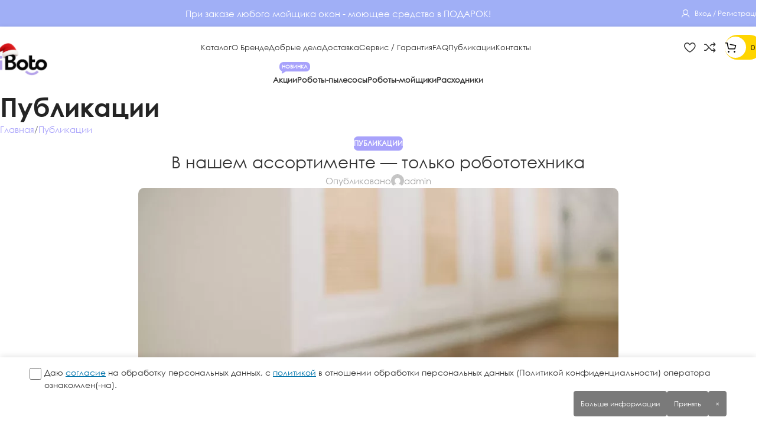

--- FILE ---
content_type: text/html; charset=UTF-8
request_url: https://iboto.ru/v-nashem-assortimente-tolko-robototehnika/
body_size: 27864
content:
<!DOCTYPE html>
<html dir="ltr" lang="ru-RU" prefix="og: https://ogp.me/ns#">
<head>
	<meta charset="UTF-8">
	<link rel="profile" href="https://gmpg.org/xfn/11">
	<link rel="pingback" href="https://iboto.ru/xmlrpc.php">

	<title>В нашем ассортименте — только робототехника | iBoto</title>

		<!-- All in One SEO 4.9.3 - aioseo.com -->
	<meta name="description" content="Мы можем добиться в своей жизни всего, чего захотим. Взлететь по карьерной лестнице, открыть ресторан, написать книгу, стать йога-тичером, программистом и" />
	<meta name="robots" content="max-image-preview:large" />
	<meta name="author" content="admin"/>
	<meta name="yandex-verification" content="9023ef029c72285d" />
	<link rel="canonical" href="https://iboto.ru/v-nashem-assortimente-tolko-robototehnika/" />
	<meta name="generator" content="All in One SEO (AIOSEO) 4.9.3" />
		<meta property="og:locale" content="ru_RU" />
		<meta property="og:site_name" content="iBoto | iBoto — это компания с центральным офисом в Москве. Наша главная страсть — проектирование и производство качественных роботов-пылесосов и мойщиков окон. Мы убеждены в том, что ежедневная чистота, свежесть и гармоничное пространство для жизни человека так же естественны, как чистый воздух и вода в доме." />
		<meta property="og:type" content="article" />
		<meta property="og:title" content="В нашем ассортименте — только робототехника | iBoto" />
		<meta property="og:description" content="Мы можем добиться в своей жизни всего, чего захотим. Взлететь по карьерной лестнице, открыть ресторан, написать книгу, стать йога-тичером, программистом и" />
		<meta property="og:url" content="https://iboto.ru/v-nashem-assortimente-tolko-robototehnika/" />
		<meta property="article:published_time" content="2025-04-01T05:54:00+00:00" />
		<meta property="article:modified_time" content="2025-04-01T10:48:44+00:00" />
		<meta name="twitter:card" content="summary_large_image" />
		<meta name="twitter:title" content="В нашем ассортименте — только робототехника | iBoto" />
		<meta name="twitter:description" content="Мы можем добиться в своей жизни всего, чего захотим. Взлететь по карьерной лестнице, открыть ресторан, написать книгу, стать йога-тичером, программистом и" />
		<script type="application/ld+json" class="aioseo-schema">
			{"@context":"https:\/\/schema.org","@graph":[{"@type":"BlogPosting","@id":"https:\/\/iboto.ru\/v-nashem-assortimente-tolko-robototehnika\/#blogposting","name":"\u0412 \u043d\u0430\u0448\u0435\u043c \u0430\u0441\u0441\u043e\u0440\u0442\u0438\u043c\u0435\u043d\u0442\u0435 \u2014 \u0442\u043e\u043b\u044c\u043a\u043e \u0440\u043e\u0431\u043e\u0442\u043e\u0442\u0435\u0445\u043d\u0438\u043a\u0430 | iBoto","headline":"\u0412\u00a0\u043d\u0430\u0448\u0435\u043c \u0430\u0441\u0441\u043e\u0440\u0442\u0438\u043c\u0435\u043d\u0442\u0435\u00a0\u2014\u00a0\u0442\u043e\u043b\u044c\u043a\u043e \u0440\u043e\u0431\u043e\u0442\u043e\u0442\u0435\u0445\u043d\u0438\u043a\u0430","author":{"@id":"https:\/\/iboto.ru\/author\/admin\/#author"},"publisher":{"@id":"https:\/\/iboto.ru\/#organization"},"image":{"@type":"ImageObject","url":"https:\/\/iboto.ru\/wp-content\/uploads\/2023\/06\/xwl2qjlm6t1bqjsv747mzjvhbxddo5n52.jpg.pagespeed.ic_.ip2hgonivc.webp","width":813,"height":543},"datePublished":"2025-04-01T08:54:00+03:00","dateModified":"2025-04-01T13:48:44+03:00","inLanguage":"ru-RU","mainEntityOfPage":{"@id":"https:\/\/iboto.ru\/v-nashem-assortimente-tolko-robototehnika\/#webpage"},"isPartOf":{"@id":"https:\/\/iboto.ru\/v-nashem-assortimente-tolko-robototehnika\/#webpage"},"articleSection":"\u041f\u0443\u0431\u043b\u0438\u043a\u0430\u0446\u0438\u0438"},{"@type":"BreadcrumbList","@id":"https:\/\/iboto.ru\/v-nashem-assortimente-tolko-robototehnika\/#breadcrumblist","itemListElement":[{"@type":"ListItem","@id":"https:\/\/iboto.ru#listItem","position":1,"name":"Home","item":"https:\/\/iboto.ru","nextItem":{"@type":"ListItem","@id":"https:\/\/iboto.ru\/category\/articles\/#listItem","name":"\u041f\u0443\u0431\u043b\u0438\u043a\u0430\u0446\u0438\u0438"}},{"@type":"ListItem","@id":"https:\/\/iboto.ru\/category\/articles\/#listItem","position":2,"name":"\u041f\u0443\u0431\u043b\u0438\u043a\u0430\u0446\u0438\u0438","item":"https:\/\/iboto.ru\/category\/articles\/","nextItem":{"@type":"ListItem","@id":"https:\/\/iboto.ru\/v-nashem-assortimente-tolko-robototehnika\/#listItem","name":"\u0412\u00a0\u043d\u0430\u0448\u0435\u043c \u0430\u0441\u0441\u043e\u0440\u0442\u0438\u043c\u0435\u043d\u0442\u0435\u00a0\u2014\u00a0\u0442\u043e\u043b\u044c\u043a\u043e \u0440\u043e\u0431\u043e\u0442\u043e\u0442\u0435\u0445\u043d\u0438\u043a\u0430"},"previousItem":{"@type":"ListItem","@id":"https:\/\/iboto.ru#listItem","name":"Home"}},{"@type":"ListItem","@id":"https:\/\/iboto.ru\/v-nashem-assortimente-tolko-robototehnika\/#listItem","position":3,"name":"\u0412\u00a0\u043d\u0430\u0448\u0435\u043c \u0430\u0441\u0441\u043e\u0440\u0442\u0438\u043c\u0435\u043d\u0442\u0435\u00a0\u2014\u00a0\u0442\u043e\u043b\u044c\u043a\u043e \u0440\u043e\u0431\u043e\u0442\u043e\u0442\u0435\u0445\u043d\u0438\u043a\u0430","previousItem":{"@type":"ListItem","@id":"https:\/\/iboto.ru\/category\/articles\/#listItem","name":"\u041f\u0443\u0431\u043b\u0438\u043a\u0430\u0446\u0438\u0438"}}]},{"@type":"Organization","@id":"https:\/\/iboto.ru\/#organization","name":"iBoto","description":"\u0420\u043e\u0431\u043e\u0442\u044b-\u043f\u044b\u043b\u0435\u0441\u043e\u0441\u044b \u0438 \u043c\u043e\u0439\u0449\u0438\u043a\u0438 \u043e\u043a\u043e\u043d, \u0431\u0440\u0435\u043d\u0434 \u21161 \u0432 \u0420\u043e\u0441\u0441\u0438\u0438.","url":"https:\/\/iboto.ru\/","telephone":"+74956485488","logo":{"@type":"ImageObject","url":"https:\/\/iboto.ru\/wp-content\/uploads\/2024\/08\/cropped-iboto-logo.png","@id":"https:\/\/iboto.ru\/v-nashem-assortimente-tolko-robototehnika\/#organizationLogo","width":512,"height":512},"image":{"@id":"https:\/\/iboto.ru\/v-nashem-assortimente-tolko-robototehnika\/#organizationLogo"},"sameAs":["https:\/\/facebook.com\/","https:\/\/x.com\/","https:\/\/instagram.com\/","https:\/\/pinterest.com\/","https:\/\/youtube.com\/","https:\/\/linkedin.com\/in\/"]},{"@type":"Person","@id":"https:\/\/iboto.ru\/author\/admin\/#author","url":"https:\/\/iboto.ru\/author\/admin\/","name":"admin","image":{"@type":"ImageObject","@id":"https:\/\/iboto.ru\/v-nashem-assortimente-tolko-robototehnika\/#authorImage","url":"https:\/\/secure.gravatar.com\/avatar\/99b284e268f237a846f27e866c20983491affbb0e0a2b63c95216945364add53?s=96&d=mm&r=g","width":96,"height":96,"caption":"admin"}},{"@type":"WebPage","@id":"https:\/\/iboto.ru\/v-nashem-assortimente-tolko-robototehnika\/#webpage","url":"https:\/\/iboto.ru\/v-nashem-assortimente-tolko-robototehnika\/","name":"\u0412 \u043d\u0430\u0448\u0435\u043c \u0430\u0441\u0441\u043e\u0440\u0442\u0438\u043c\u0435\u043d\u0442\u0435 \u2014 \u0442\u043e\u043b\u044c\u043a\u043e \u0440\u043e\u0431\u043e\u0442\u043e\u0442\u0435\u0445\u043d\u0438\u043a\u0430 | iBoto","description":"\u041c\u044b \u043c\u043e\u0436\u0435\u043c \u0434\u043e\u0431\u0438\u0442\u044c\u0441\u044f \u0432 \u0441\u0432\u043e\u0435\u0439 \u0436\u0438\u0437\u043d\u0438 \u0432\u0441\u0435\u0433\u043e, \u0447\u0435\u0433\u043e \u0437\u0430\u0445\u043e\u0442\u0438\u043c. \u0412\u0437\u043b\u0435\u0442\u0435\u0442\u044c \u043f\u043e \u043a\u0430\u0440\u044c\u0435\u0440\u043d\u043e\u0439 \u043b\u0435\u0441\u0442\u043d\u0438\u0446\u0435, \u043e\u0442\u043a\u0440\u044b\u0442\u044c \u0440\u0435\u0441\u0442\u043e\u0440\u0430\u043d, \u043d\u0430\u043f\u0438\u0441\u0430\u0442\u044c \u043a\u043d\u0438\u0433\u0443, \u0441\u0442\u0430\u0442\u044c \u0439\u043e\u0433\u0430-\u0442\u0438\u0447\u0435\u0440\u043e\u043c, \u043f\u0440\u043e\u0433\u0440\u0430\u043c\u043c\u0438\u0441\u0442\u043e\u043c \u0438","inLanguage":"ru-RU","isPartOf":{"@id":"https:\/\/iboto.ru\/#website"},"breadcrumb":{"@id":"https:\/\/iboto.ru\/v-nashem-assortimente-tolko-robototehnika\/#breadcrumblist"},"author":{"@id":"https:\/\/iboto.ru\/author\/admin\/#author"},"creator":{"@id":"https:\/\/iboto.ru\/author\/admin\/#author"},"image":{"@type":"ImageObject","url":"https:\/\/iboto.ru\/wp-content\/uploads\/2023\/06\/xwl2qjlm6t1bqjsv747mzjvhbxddo5n52.jpg.pagespeed.ic_.ip2hgonivc.webp","@id":"https:\/\/iboto.ru\/v-nashem-assortimente-tolko-robototehnika\/#mainImage","width":813,"height":543},"primaryImageOfPage":{"@id":"https:\/\/iboto.ru\/v-nashem-assortimente-tolko-robototehnika\/#mainImage"},"datePublished":"2025-04-01T08:54:00+03:00","dateModified":"2025-04-01T13:48:44+03:00"},{"@type":"WebSite","@id":"https:\/\/iboto.ru\/#website","url":"https:\/\/iboto.ru\/","name":"iBoto - \u0440\u043e\u0431\u043e\u0442\u044b-\u043f\u044b\u043b\u0435\u0441\u043e\u0441\u044b \u0438 \u043c\u043e\u0439\u0449\u0438\u043a\u0438 \u043e\u043a\u043e\u043d","alternateName":"iBoto","description":"iBoto \u2014 \u044d\u0442\u043e \u043a\u043e\u043c\u043f\u0430\u043d\u0438\u044f \u0441 \u0446\u0435\u043d\u0442\u0440\u0430\u043b\u044c\u043d\u044b\u043c \u043e\u0444\u0438\u0441\u043e\u043c \u0432 \u041c\u043e\u0441\u043a\u0432\u0435. \u041d\u0430\u0448\u0430 \u0433\u043b\u0430\u0432\u043d\u0430\u044f \u0441\u0442\u0440\u0430\u0441\u0442\u044c \u2014 \u043f\u0440\u043e\u0435\u043a\u0442\u0438\u0440\u043e\u0432\u0430\u043d\u0438\u0435 \u0438 \u043f\u0440\u043e\u0438\u0437\u0432\u043e\u0434\u0441\u0442\u0432\u043e \u043a\u0430\u0447\u0435\u0441\u0442\u0432\u0435\u043d\u043d\u044b\u0445 \u0440\u043e\u0431\u043e\u0442\u043e\u0432-\u043f\u044b\u043b\u0435\u0441\u043e\u0441\u043e\u0432 \u0438 \u043c\u043e\u0439\u0449\u0438\u043a\u043e\u0432 \u043e\u043a\u043e\u043d. \u041c\u044b \u0443\u0431\u0435\u0436\u0434\u0435\u043d\u044b \u0432 \u0442\u043e\u043c, \u0447\u0442\u043e \u0435\u0436\u0435\u0434\u043d\u0435\u0432\u043d\u0430\u044f \u0447\u0438\u0441\u0442\u043e\u0442\u0430, \u0441\u0432\u0435\u0436\u0435\u0441\u0442\u044c \u0438 \u0433\u0430\u0440\u043c\u043e\u043d\u0438\u0447\u043d\u043e\u0435 \u043f\u0440\u043e\u0441\u0442\u0440\u0430\u043d\u0441\u0442\u0432\u043e \u0434\u043b\u044f \u0436\u0438\u0437\u043d\u0438 \u0447\u0435\u043b\u043e\u0432\u0435\u043a\u0430 \u0442\u0430\u043a \u0436\u0435 \u0435\u0441\u0442\u0435\u0441\u0442\u0432\u0435\u043d\u043d\u044b, \u043a\u0430\u043a \u0447\u0438\u0441\u0442\u044b\u0439 \u0432\u043e\u0437\u0434\u0443\u0445 \u0438 \u0432\u043e\u0434\u0430 \u0432 \u0434\u043e\u043c\u0435.","inLanguage":"ru-RU","publisher":{"@id":"https:\/\/iboto.ru\/#organization"}}]}
		</script>
		<!-- All in One SEO -->

<link rel="alternate" type="application/rss+xml" title="iBoto &raquo; Лента" href="https://iboto.ru/feed/" />
<link rel="alternate" type="application/rss+xml" title="iBoto &raquo; Лента комментариев" href="https://iboto.ru/comments/feed/" />
<link rel="alternate" title="oEmbed (JSON)" type="application/json+oembed" href="https://iboto.ru/wp-json/oembed/1.0/embed?url=https%3A%2F%2Fiboto.ru%2Fv-nashem-assortimente-tolko-robototehnika%2F" />
<link rel="alternate" title="oEmbed (XML)" type="text/xml+oembed" href="https://iboto.ru/wp-json/oembed/1.0/embed?url=https%3A%2F%2Fiboto.ru%2Fv-nashem-assortimente-tolko-robototehnika%2F&#038;format=xml" />
<style id='wp-img-auto-sizes-contain-inline-css' type='text/css'>
img:is([sizes=auto i],[sizes^="auto," i]){contain-intrinsic-size:3000px 1500px}
/*# sourceURL=wp-img-auto-sizes-contain-inline-css */
</style>
<link rel='stylesheet' id='aioseo/css/src/vue/standalone/blocks/table-of-contents/global.scss-css' href='https://iboto.ru/wp-content/plugins/all-in-one-seo-pack/dist/Lite/assets/css/table-of-contents/global.e90f6d47.css?ver=4.9.3' type='text/css' media='all' />
<style id='safe-svg-svg-icon-style-inline-css' type='text/css'>
.safe-svg-cover{text-align:center}.safe-svg-cover .safe-svg-inside{display:inline-block;max-width:100%}.safe-svg-cover svg{fill:currentColor;height:100%;max-height:100%;max-width:100%;width:100%}

/*# sourceURL=https://iboto.ru/wp-content/plugins/safe-svg/dist/safe-svg-block-frontend.css */
</style>
<style id='filebird-block-filebird-gallery-style-inline-css' type='text/css'>
ul.filebird-block-filebird-gallery{margin:auto!important;padding:0!important;width:100%}ul.filebird-block-filebird-gallery.layout-grid{display:grid;grid-gap:20px;align-items:stretch;grid-template-columns:repeat(var(--columns),1fr);justify-items:stretch}ul.filebird-block-filebird-gallery.layout-grid li img{border:1px solid #ccc;box-shadow:2px 2px 6px 0 rgba(0,0,0,.3);height:100%;max-width:100%;-o-object-fit:cover;object-fit:cover;width:100%}ul.filebird-block-filebird-gallery.layout-masonry{-moz-column-count:var(--columns);-moz-column-gap:var(--space);column-gap:var(--space);-moz-column-width:var(--min-width);columns:var(--min-width) var(--columns);display:block;overflow:auto}ul.filebird-block-filebird-gallery.layout-masonry li{margin-bottom:var(--space)}ul.filebird-block-filebird-gallery li{list-style:none}ul.filebird-block-filebird-gallery li figure{height:100%;margin:0;padding:0;position:relative;width:100%}ul.filebird-block-filebird-gallery li figure figcaption{background:linear-gradient(0deg,rgba(0,0,0,.7),rgba(0,0,0,.3) 70%,transparent);bottom:0;box-sizing:border-box;color:#fff;font-size:.8em;margin:0;max-height:100%;overflow:auto;padding:3em .77em .7em;position:absolute;text-align:center;width:100%;z-index:2}ul.filebird-block-filebird-gallery li figure figcaption a{color:inherit}

/*# sourceURL=https://iboto.ru/wp-content/plugins/filebird/blocks/filebird-gallery/build/style-index.css */
</style>
<link rel='stylesheet' id='to-top-css' href='https://iboto.ru/wp-content/plugins/to-top/public/css/to-top-public.css?ver=2.5.5' type='text/css' media='all' />
<style id='woocommerce-inline-inline-css' type='text/css'>
.woocommerce form .form-row .required { visibility: visible; }
/*# sourceURL=woocommerce-inline-inline-css */
</style>
<link rel='stylesheet' id='woodmart-style-css' href='https://iboto.ru/wp-content/themes/woodmart/style.css?ver=6.9' type='text/css' media='all' />
<link rel='stylesheet' id='elementor-icons-ekiticons-css' href='https://iboto.ru/wp-content/plugins/elementskit-lite/modules/elementskit-icon-pack/assets/css/ekiticons.css?ver=3.7.8' type='text/css' media='all' />
<link rel='stylesheet' id='ekit-widget-styles-css' href='https://iboto.ru/wp-content/plugins/elementskit-lite/widgets/init/assets/css/widget-styles.css?ver=3.7.8' type='text/css' media='all' />
<link rel='stylesheet' id='ekit-responsive-css' href='https://iboto.ru/wp-content/plugins/elementskit-lite/widgets/init/assets/css/responsive.css?ver=3.7.8' type='text/css' media='all' />
<link rel='stylesheet' id='elementor-frontend-css' href='https://iboto.ru/wp-content/uploads/elementor/css/custom-frontend.min.css?ver=1768905383' type='text/css' media='all' />
<link rel='stylesheet' id='elementor-post-7-css' href='https://iboto.ru/wp-content/uploads/elementor/css/post-7.css?ver=1768905383' type='text/css' media='all' />
<link rel='stylesheet' id='wd-style-base-css' href='https://iboto.ru/wp-content/themes/woodmart/css/parts/base.min.css?ver=8.2.7' type='text/css' media='all' />
<link rel='stylesheet' id='wd-helpers-wpb-elem-css' href='https://iboto.ru/wp-content/themes/woodmart/css/parts/helpers-wpb-elem.min.css?ver=8.2.7' type='text/css' media='all' />
<link rel='stylesheet' id='wd-lazy-loading-css' href='https://iboto.ru/wp-content/themes/woodmart/css/parts/opt-lazy-load.min.css?ver=8.2.7' type='text/css' media='all' />
<link rel='stylesheet' id='wd-elementor-base-css' href='https://iboto.ru/wp-content/themes/woodmart/css/parts/int-elem-base.min.css?ver=8.2.7' type='text/css' media='all' />
<link rel='stylesheet' id='wd-woocommerce-base-css' href='https://iboto.ru/wp-content/themes/woodmart/css/parts/woocommerce-base.min.css?ver=8.2.7' type='text/css' media='all' />
<link rel='stylesheet' id='wd-mod-star-rating-css' href='https://iboto.ru/wp-content/themes/woodmart/css/parts/mod-star-rating.min.css?ver=8.2.7' type='text/css' media='all' />
<link rel='stylesheet' id='wd-woocommerce-block-notices-css' href='https://iboto.ru/wp-content/themes/woodmart/css/parts/woo-mod-block-notices.min.css?ver=8.2.7' type='text/css' media='all' />
<link rel='stylesheet' id='wd-woo-opt-free-progress-bar-css' href='https://iboto.ru/wp-content/themes/woodmart/css/parts/woo-opt-free-progress-bar.min.css?ver=8.2.7' type='text/css' media='all' />
<link rel='stylesheet' id='wd-woo-mod-progress-bar-css' href='https://iboto.ru/wp-content/themes/woodmart/css/parts/woo-mod-progress-bar.min.css?ver=8.2.7' type='text/css' media='all' />
<link rel='stylesheet' id='wd-woo-opt-hide-larger-price-css' href='https://iboto.ru/wp-content/themes/woodmart/css/parts/woo-opt-hide-larger-price.min.css?ver=8.2.7' type='text/css' media='all' />
<link rel='stylesheet' id='wd-woo-mod-shop-attributes-css' href='https://iboto.ru/wp-content/themes/woodmart/css/parts/woo-mod-shop-attributes.min.css?ver=8.2.7' type='text/css' media='all' />
<link rel='stylesheet' id='child-style-css' href='https://iboto.ru/wp-content/themes/woodmart-child/style.css?ver=8.2.7' type='text/css' media='all' />
<link rel='stylesheet' id='slick-style-css' href='https://iboto.ru/wp-content/themes/woodmart-child/css/slick.css?ver=6.9' type='text/css' media='all' />
<link rel='stylesheet' id='xts-style-header_331220-css' href='https://iboto.ru/wp-content/uploads/2025/12/xts-header_331220-1766988661.css?ver=8.2.7' type='text/css' media='all' />
<link rel='stylesheet' id='xts-style-theme_settings_default-css' href='https://iboto.ru/wp-content/uploads/2026/01/xts-theme_settings_default-1767855871.css?ver=8.2.7' type='text/css' media='all' />
<link rel='stylesheet' id='elementor-gf-local-roboto-css' href='https://iboto.ru/wp-content/uploads/elementor/google-fonts/css/roboto.css?ver=1742258947' type='text/css' media='all' />
<link rel='stylesheet' id='elementor-gf-local-robotoslab-css' href='https://iboto.ru/wp-content/uploads/elementor/google-fonts/css/robotoslab.css?ver=1742259171' type='text/css' media='all' />
<!--n2css--><!--n2js--><script type="text/javascript" src="https://iboto.ru/wp-content/plugins/wp-yandex-metrika/assets/YmEc.min.js?ver=1.2.2" id="wp-yandex-metrika_YmEc-js"></script>
<script type="text/javascript" id="wp-yandex-metrika_YmEc-js-after">
/* <![CDATA[ */
window.tmpwpym={datalayername:'dataLayer',counters:JSON.parse('[{"number":"88477300","webvisor":"1"}]'),targets:JSON.parse('[]')};
//# sourceURL=wp-yandex-metrika_YmEc-js-after
/* ]]> */
</script>
<script type="text/javascript" src="https://iboto.ru/wp-includes/js/jquery/jquery.min.js?ver=3.7.1" id="jquery-core-js"></script>
<script type="text/javascript" src="https://iboto.ru/wp-content/plugins/wp-yandex-metrika/assets/frontend.min.js?ver=1.2.2" id="wp-yandex-metrika_frontend-js"></script>
<script type="text/javascript" id="to-top-js-extra">
/* <![CDATA[ */
var to_top_options = {"scroll_offset":"100","icon_opacity":"100","style":"image","icon_type":"dashicons-arrow-up","icon_color":"#ffffff","icon_bg_color":"#000000","icon_size":"10","border_radius":"5","image":"https://iboto.ru/wp-content/uploads/2024/08/up.svg","image_width":"45","image_alt":"","location":"bottom-right","margin_x":"3","margin_y":"20","show_on_admin":"0","enable_autohide":"1","autohide_time":"2","enable_hide_small_device":"0","small_device_max_width":"640","reset":"0"};
//# sourceURL=to-top-js-extra
/* ]]> */
</script>
<script async type="text/javascript" src="https://iboto.ru/wp-content/plugins/to-top/public/js/to-top-public.js?ver=2.5.5" id="to-top-js"></script>
<script type="text/javascript" src="https://iboto.ru/wp-content/plugins/woocommerce/assets/js/jquery-blockui/jquery.blockUI.min.js?ver=2.7.0-wc.10.4.3" id="wc-jquery-blockui-js" defer="defer" data-wp-strategy="defer"></script>
<script type="text/javascript" id="wc-add-to-cart-js-extra">
/* <![CDATA[ */
var wc_add_to_cart_params = {"ajax_url":"/wp-admin/admin-ajax.php","wc_ajax_url":"/?wc-ajax=%%endpoint%%","i18n_view_cart":"\u041f\u0440\u043e\u0441\u043c\u043e\u0442\u0440 \u043a\u043e\u0440\u0437\u0438\u043d\u044b","cart_url":"https://iboto.ru/cart/","is_cart":"","cart_redirect_after_add":"no"};
//# sourceURL=wc-add-to-cart-js-extra
/* ]]> */
</script>
<script type="text/javascript" src="https://iboto.ru/wp-content/plugins/woocommerce/assets/js/frontend/add-to-cart.min.js?ver=10.4.3" id="wc-add-to-cart-js" defer="defer" data-wp-strategy="defer"></script>
<script type="text/javascript" src="https://iboto.ru/wp-content/plugins/woocommerce/assets/js/js-cookie/js.cookie.min.js?ver=2.1.4-wc.10.4.3" id="wc-js-cookie-js" defer="defer" data-wp-strategy="defer"></script>
<script type="text/javascript" id="woocommerce-js-extra">
/* <![CDATA[ */
var woocommerce_params = {"ajax_url":"/wp-admin/admin-ajax.php","wc_ajax_url":"/?wc-ajax=%%endpoint%%","i18n_password_show":"\u041f\u043e\u043a\u0430\u0437\u0430\u0442\u044c \u043f\u0430\u0440\u043e\u043b\u044c","i18n_password_hide":"\u0421\u043a\u0440\u044b\u0442\u044c \u043f\u0430\u0440\u043e\u043b\u044c"};
//# sourceURL=woocommerce-js-extra
/* ]]> */
</script>
<script type="text/javascript" src="https://iboto.ru/wp-content/plugins/woocommerce/assets/js/frontend/woocommerce.min.js?ver=10.4.3" id="woocommerce-js" defer="defer" data-wp-strategy="defer"></script>
<script type="text/javascript" src="https://iboto.ru/wp-content/themes/woodmart/js/libs/device.min.js?ver=8.2.7" id="wd-device-library-js"></script>
<script type="text/javascript" src="https://iboto.ru/wp-content/themes/woodmart/js/scripts/global/scrollBar.min.js?ver=8.2.7" id="wd-scrollbar-js"></script>
<link rel="https://api.w.org/" href="https://iboto.ru/wp-json/" /><link rel="alternate" title="JSON" type="application/json" href="https://iboto.ru/wp-json/wp/v2/posts/816" /><link rel="EditURI" type="application/rsd+xml" title="RSD" href="https://iboto.ru/xmlrpc.php?rsd" />
<meta name="generator" content="WordPress 6.9" />
<meta name="generator" content="WooCommerce 10.4.3" />
<link rel='shortlink' href='https://iboto.ru/?p=816' />
<meta name="verification" content="f612c7d25f5690ad41496fcfdbf8d1" /><style>
    .order-status.status-in-delivery,
    mark.status-in-delivery {
        background-color: #fef6ee;
        color: #d35400;
        border: 1px solid #f3c296;
        border-radius: 4px;
        display: inline-block;
        font-weight: 400;
        font-size: 12px;
		line-height: 2.5em;
    }
    </style><meta name="theme-color" content="rgb(255,255,255)">					<meta name="viewport" content="width=device-width, initial-scale=1.0, maximum-scale=1.0, user-scalable=no">
										<noscript><style>.woocommerce-product-gallery{ opacity: 1 !important; }</style></noscript>
	<meta name="generator" content="Elementor 3.34.1; features: e_font_icon_svg, additional_custom_breakpoints; settings: css_print_method-external, google_font-enabled, font_display-swap">
<style type="text/css">.recentcomments a{display:inline !important;padding:0 !important;margin:0 !important;}</style>			<style>
				.e-con.e-parent:nth-of-type(n+4):not(.e-lazyloaded):not(.e-no-lazyload),
				.e-con.e-parent:nth-of-type(n+4):not(.e-lazyloaded):not(.e-no-lazyload) * {
					background-image: none !important;
				}
				@media screen and (max-height: 1024px) {
					.e-con.e-parent:nth-of-type(n+3):not(.e-lazyloaded):not(.e-no-lazyload),
					.e-con.e-parent:nth-of-type(n+3):not(.e-lazyloaded):not(.e-no-lazyload) * {
						background-image: none !important;
					}
				}
				@media screen and (max-height: 640px) {
					.e-con.e-parent:nth-of-type(n+2):not(.e-lazyloaded):not(.e-no-lazyload),
					.e-con.e-parent:nth-of-type(n+2):not(.e-lazyloaded):not(.e-no-lazyload) * {
						background-image: none !important;
					}
				}
			</style>
			        <!-- Yandex.Metrica counter -->
        <script type="text/javascript">
            (function (m, e, t, r, i, k, a) {
                m[i] = m[i] || function () {
                    (m[i].a = m[i].a || []).push(arguments)
                };
                m[i].l = 1 * new Date();
                k = e.createElement(t), a = e.getElementsByTagName(t)[0], k.async = 1, k.src = r, a.parentNode.insertBefore(k, a)
            })

            (window, document, "script", "https://mc.yandex.ru/metrika/tag.js", "ym");

            ym("88477300", "init", {
                clickmap: true,
                trackLinks: true,
                accurateTrackBounce: true,
                webvisor: true,
                ecommerce: "dataLayer",
                params: {
                    __ym: {
                        "ymCmsPlugin": {
                            "cms": "wordpress",
                            "cmsVersion":"6.9",
                            "pluginVersion": "1.2.2",
                            "ymCmsRip": "1597463007"
                        }
                    }
                }
            });
        </script>
        <!-- /Yandex.Metrica counter -->
        <link rel="icon" href="https://iboto.ru/wp-content/uploads/2024/08/cropped-logo-favicon-32x32.png" sizes="32x32" />
<link rel="icon" href="https://iboto.ru/wp-content/uploads/2024/08/cropped-logo-favicon-192x192.png" sizes="192x192" />
<link rel="apple-touch-icon" href="https://iboto.ru/wp-content/uploads/2024/08/cropped-logo-favicon-180x180.png" />
<meta name="msapplication-TileImage" content="https://iboto.ru/wp-content/uploads/2024/08/cropped-logo-favicon-270x270.png" />
		<style type="text/css" id="wp-custom-css">
			@media (max-width: 480px){
	.home-choise-category .wd-info-box{
	 align-items: center !important;
	}
	.home-choise-category .box-icon-wrapper{
		width: 150px !important;
		height: 150px !important;
	}
		.home-choise-category .aos-item .elementor-element:last-child{
		grid-column-start: auto;
		grid-column-end: auto;
		width: 100% !important;
	}

	.joinchat {
		z-index: 20 !important;
	}
	
	.aos-item .elementor-element:last-child{
		grid-column-start: 1;
		grid-column-end: 3;
		width: 50% !important;
	}
	.aos-item{
		justify-items: center !important;
	}

} 


@media (max-width: 768px){
		.circle-blue.choice .elementor-element-5329513{
		top: -70px !important;
	}
	.circle-blue.elementor-element-1fd7bf0{
		max-width: 450px !important;
		left: 0px !important;
		right: auto !important;
	}
	.elementor-element-a7e8c3d.ball-yellow{
		bottom: -20%;
	}
	.elementor-element-5435969.ball-purple{
		right: 0px;
		top: 10px;
	}
}






.whb-col-left.whb-visible-lg .site-logo{
	margin-top: 40px;
}
.joinchat__button {
	background: #A3AEF4;
	border-radius: 30px;
	padding-left: 20px;
	padding-right: 20px;
	box-shadow: none;
}
.joinchat__button:hover {
	background: #A3AEF4;
}
.joinchat__button__image{
	right: 50%;
  transform: translateX(50%);
}


#billing_address_2_field{
	display: none;
}		</style>
		<!-- To Top Custom CSS --><style type='text/css'>#to_top_scrollup {background-color: transparent; color: transparent; height: auto; width: 65px;width: 45px;opacity: 1;right:3px;bottom:20px;}</style><style>
		
		</style>	<!-- Fonts Plugin CSS - https://fontsplugin.com/ -->
	<style>
			</style>
	<!-- Fonts Plugin CSS -->
	</head>

<body class="wp-singular post-template-default single single-post postid-816 single-format-standard wp-theme-woodmart wp-child-theme-woodmart-child theme-woodmart woocommerce-no-js wrapper-custom  categories-accordion-on woodmart-ajax-shop-on hide-larger-price elementor-default elementor-kit-7">
			<script type="text/javascript" id="wd-flicker-fix">// Flicker fix.</script>	
	
	<div class="wd-page-wrapper website-wrapper">
									<header class="whb-header whb-header_331220 whb-sticky-shadow whb-scroll-stick whb-sticky-real whb-hide-on-scroll">
								<link rel="stylesheet" id="wd-header-base-css" href="https://iboto.ru/wp-content/themes/woodmart/css/parts/header-base.min.css?ver=8.2.7" type="text/css" media="all" /> 						<link rel="stylesheet" id="wd-mod-tools-css" href="https://iboto.ru/wp-content/themes/woodmart/css/parts/mod-tools.min.css?ver=8.2.7" type="text/css" media="all" /> 			<div class="whb-main-header">
	
<div class="whb-row whb-top-bar whb-not-sticky-row whb-with-bg whb-without-border whb-color-light whb-flex-equal-sides">
	<div class="container">
		<div class="whb-flex-row whb-top-bar-inner">
			<div class="whb-column whb-col-left whb-column5 whb-visible-lg whb-empty-column">
	</div>
<div class="whb-column whb-col-center whb-column6 whb-visible-lg">
				<link rel="stylesheet" id="wd-header-elements-base-css" href="https://iboto.ru/wp-content/themes/woodmart/css/parts/header-el-base.min.css?ver=8.2.7" type="text/css" media="all" /> 						<link rel="stylesheet" id="wd-info-box-css" href="https://iboto.ru/wp-content/themes/woodmart/css/parts/el-info-box.min.css?ver=8.2.7" type="text/css" media="all" /> 						<div class="info-box-wrapper  whb-4zu5jnoiyrbm8lgbilm6">
				<div id="wd-69732c7d8f614" class=" wd-info-box text-left box-icon-align-top box-style-base color-scheme- wd-bg-none">
										<div class="info-box-content">
												<div class="info-box-inner reset-last-child"><p><span style="color: #ffffff;">При заказе любого мойщика окон - моющее средство в ПОДАРОК!</span></p>
</div>

											</div>

					
									</div>
			</div>
		</div>
<div class="whb-column whb-col-right whb-column7 whb-visible-lg">
				<link rel="stylesheet" id="wd-woo-mod-login-form-css" href="https://iboto.ru/wp-content/themes/woodmart/css/parts/woo-mod-login-form.min.css?ver=8.2.7" type="text/css" media="all" /> 						<link rel="stylesheet" id="wd-header-my-account-css" href="https://iboto.ru/wp-content/themes/woodmart/css/parts/header-el-my-account.min.css?ver=8.2.7" type="text/css" media="all" /> 			<div class="wd-header-my-account wd-tools-element wd-event-hover wd-with-username wd-design-1 wd-account-style-icon login-side-opener whb-7qrb5r43fmh57lkx4dry">
			<a href="https://iboto.ru/my-account/" title="Мой аккаунт">
			
				<span class="wd-tools-icon">
									</span>
				<span class="wd-tools-text">
				Вход / Регистрация			</span>

					</a>

			</div>
</div>
<div class="whb-column whb-col-mobile whb-column_mobile1 whb-hidden-lg">
	
<div class="wd-header-text reset-last-child whb-xfazkkgtpltgoe39sfbs"><h6 class="top-info" style="text-align: center;">При заказе любого мойщика окон - моющее средство в ПОДАРОК!</h6></div>
</div>
		</div>
	</div>
</div>

<div class="whb-row whb-general-header whb-not-sticky-row whb-without-bg whb-without-border whb-color-dark whb-with-shadow whb-flex-equal-sides">
	<div class="container">
		<div class="whb-flex-row whb-general-header-inner">
			<div class="whb-column whb-col-left whb-column8 whb-visible-lg">
	<div class="site-logo whb-bzp5bspb9k6djgt1sfo9">
	<a href="https://iboto.ru/" class="wd-logo wd-main-logo" rel="home" aria-label="Логотип сайта">
		<img fetchpriority="high" width="759" height="502" src="https://iboto.ru/wp-content/uploads/2025/12/iboto-ny.webp" class="attachment-full size-full" alt="" style="max-width:250px;" decoding="async" srcset="https://iboto.ru/wp-content/uploads/2025/12/iboto-ny.webp 759w, https://iboto.ru/wp-content/uploads/2025/12/iboto-ny-300x198.webp 300w, https://iboto.ru/wp-content/uploads/2025/12/iboto-ny-32x21.webp 32w, https://iboto.ru/wp-content/uploads/2025/12/iboto-ny-150x99.webp 150w" sizes="(max-width: 759px) 100vw, 759px" />	</a>
	</div>
</div>
<div class="whb-column whb-col-center whb-column9 whb-visible-lg">
	
<div class="whb-space-element whb-ehnl3fk1csa732jpws1w " style="width:20px;"></div>
<div class="wd-header-nav wd-header-main-nav text-left wd-design-1 whb-ir0wh8abwcl25coqtta1" role="navigation" aria-label="Главное меню">
	<ul id="menu-glavnoe-menyu-header" class="menu wd-nav wd-nav-main wd-style-underline wd-gap-m"><li id="menu-item-13526" class="menu-item menu-item-type-post_type menu-item-object-page menu-item-13526 item-level-0 menu-simple-dropdown wd-event-hover" ><a href="https://iboto.ru/catalog/" class="woodmart-nav-link"><span class="nav-link-text">Каталог</span></a></li>
<li id="menu-item-10655" class="menu-item menu-item-type-post_type menu-item-object-page menu-item-10655 item-level-0 menu-simple-dropdown wd-event-hover" ><a href="https://iboto.ru/o-brende/" class="woodmart-nav-link"><span class="nav-link-text">О Бренде</span></a></li>
<li id="menu-item-15830" class="menu-item menu-item-type-post_type menu-item-object-page menu-item-15830 item-level-0 menu-simple-dropdown wd-event-hover" ><a href="https://iboto.ru/socz-proekt-iboto/" class="woodmart-nav-link"><span class="nav-link-text">Добрые дела</span></a></li>
<li id="menu-item-10654" class="menu-item menu-item-type-post_type menu-item-object-page menu-item-10654 item-level-0 menu-simple-dropdown wd-event-hover" ><a href="https://iboto.ru/dostavka-i-oplata/" class="woodmart-nav-link"><span class="nav-link-text">Доставка</span></a></li>
<li id="menu-item-10653" class="menu-item menu-item-type-post_type menu-item-object-page menu-item-10653 item-level-0 menu-simple-dropdown wd-event-hover" ><a href="https://iboto.ru/servis-i-garantiya/" class="woodmart-nav-link"><span class="nav-link-text">Сервис / Гарантия</span></a></li>
<li id="menu-item-13525" class="menu-item menu-item-type-post_type menu-item-object-page menu-item-13525 item-level-0 menu-simple-dropdown wd-event-hover" ><a href="https://iboto.ru/vopros-otvet/" class="woodmart-nav-link"><span class="nav-link-text">FAQ</span></a></li>
<li id="menu-item-13527" class="menu-item menu-item-type-post_type menu-item-object-page current_page_parent menu-item-13527 item-level-0 menu-simple-dropdown wd-event-hover" ><a href="https://iboto.ru/blog/" class="woodmart-nav-link"><span class="nav-link-text">Публикации</span></a></li>
<li id="menu-item-10657" class="menu-item menu-item-type-post_type menu-item-object-page menu-item-10657 item-level-0 menu-simple-dropdown wd-event-hover" ><a href="https://iboto.ru/contacts/" class="woodmart-nav-link"><span class="nav-link-text">Контакты</span></a></li>
</ul></div>

<div class="whb-space-element whb-a5m73kqiigxps2jh6iyk " style="width:20px;"></div>
</div>
<div class="whb-column whb-col-right whb-column10 whb-visible-lg">
	
<div class="wd-header-wishlist wd-tools-element wd-style-icon wd-with-count wd-design-2 whb-j9nqf397yrj3s8c855md" title="Мой список &quot;Избранное&quot;">
	<a href="https://iboto.ru/wishlist/" title="Продукты из списка желаний">
		
			<span class="wd-tools-icon">
				
									<span class="wd-tools-count">
						0					</span>
							</span>

			<span class="wd-tools-text">
				Избранное			</span>

			</a>
</div>

<div class="wd-header-compare wd-tools-element wd-style-icon wd-with-count wd-design-2 whb-ad86so27lcwwiziptdg2">
	<a href="https://iboto.ru/compare/" title="Сравнение товаров">
		
			<span class="wd-tools-icon">
				
									<span class="wd-tools-count">0</span>
							</span>
			<span class="wd-tools-text">
				Сравнить			</span>

			</a>
	</div>
			<link rel="stylesheet" id="wd-mod-tools-design-8-css" href="https://iboto.ru/wp-content/themes/woodmart/css/parts/mod-tools-design-8.min.css?ver=8.2.7" type="text/css" media="all" /> 						<link rel="stylesheet" id="wd-woo-mod-quantity-css" href="https://iboto.ru/wp-content/themes/woodmart/css/parts/woo-mod-quantity.min.css?ver=8.2.7" type="text/css" media="all" /> 						<link rel="stylesheet" id="wd-header-cart-css" href="https://iboto.ru/wp-content/themes/woodmart/css/parts/header-el-cart.min.css?ver=8.2.7" type="text/css" media="all" /> 						<link rel="stylesheet" id="wd-widget-shopping-cart-css" href="https://iboto.ru/wp-content/themes/woodmart/css/parts/woo-widget-shopping-cart.min.css?ver=8.2.7" type="text/css" media="all" /> 						<link rel="stylesheet" id="wd-widget-product-list-css" href="https://iboto.ru/wp-content/themes/woodmart/css/parts/woo-widget-product-list.min.css?ver=8.2.7" type="text/css" media="all" /> 			
<div class="wd-header-cart wd-tools-element wd-design-8 wd-event-hover wd-style-text whb-eyi35wj5v52my2hec8de">
	<a href="https://iboto.ru/cart/" title="Корзина">
					<span class="wd-tools-inner">
		
			<span class="wd-tools-icon">
															<span class="wd-cart-number wd-tools-count">0 <span></span></span>
									</span>
			<span class="wd-tools-text">
				
										<span class="wd-cart-subtotal"><span class="woocommerce-Price-amount amount"><bdi>0&nbsp;<span class="woocommerce-Price-currencySymbol">&#8381;</span></bdi></span></span>
					</span>

					</span>
			</a>
			<div class="wd-dropdown wd-dropdown-cart">
			<div class="widget woocommerce widget_shopping_cart"><div class="widget_shopping_cart_content"></div></div>		</div>
	</div>
</div>
<div class="whb-column whb-mobile-left whb-column_mobile2 whb-hidden-lg">
				<link rel="stylesheet" id="wd-header-mobile-nav-dropdown-css" href="https://iboto.ru/wp-content/themes/woodmart/css/parts/header-el-mobile-nav-dropdown.min.css?ver=8.2.7" type="text/css" media="all" /> 			<div class="wd-tools-element wd-header-mobile-nav wd-style-text wd-design-7 wd-with-wrap whb-2pcq59rrgv7khz6hxoix">
	<a href="#" rel="nofollow" aria-label="Откройте меню для мобильных устройств">
					<span class="wd-tools-inner">
		
		<span class="wd-tools-icon">
					</span>

		<span class="wd-tools-text">Меню</span>

					</span>
			</a>
</div></div>
<div class="whb-column whb-mobile-center whb-column_mobile3 whb-hidden-lg">
	<div class="site-logo whb-6lvqrjsza949eimu5x5z">
	<a href="https://iboto.ru/" class="wd-logo wd-main-logo" rel="home" aria-label="Логотип сайта">
		<img width="759" height="502" src="https://iboto.ru/wp-content/uploads/2025/12/iboto-ny.webp" class="attachment-full size-full" alt="" style="max-width:180px;" decoding="async" srcset="https://iboto.ru/wp-content/uploads/2025/12/iboto-ny.webp 759w, https://iboto.ru/wp-content/uploads/2025/12/iboto-ny-300x198.webp 300w, https://iboto.ru/wp-content/uploads/2025/12/iboto-ny-32x21.webp 32w, https://iboto.ru/wp-content/uploads/2025/12/iboto-ny-150x99.webp 150w" sizes="(max-width: 759px) 100vw, 759px" />	</a>
	</div>
</div>
<div class="whb-column whb-mobile-right whb-column_mobile4 whb-hidden-lg">
	
<div class="wd-header-wishlist wd-tools-element wd-style-icon wd-with-count wd-design-2 whb-ir2zgb5m9z3caxlhoevg" title="Мой список &quot;Избранное&quot;">
	<a href="https://iboto.ru/wishlist/" title="Продукты из списка желаний">
		
			<span class="wd-tools-icon">
				
									<span class="wd-tools-count">
						0					</span>
							</span>

			<span class="wd-tools-text">
				Избранное			</span>

			</a>
</div>
			<link rel="stylesheet" id="wd-header-cart-side-css" href="https://iboto.ru/wp-content/themes/woodmart/css/parts/header-el-cart-side.min.css?ver=8.2.7" type="text/css" media="all" /> 			
<div class="wd-header-cart wd-tools-element wd-design-5 cart-widget-opener whb-a6wh4hvrvhic22k7owhe">
	<a href="https://iboto.ru/cart/" title="Корзина">
		
			<span class="wd-tools-icon">
															<span class="wd-cart-number wd-tools-count">0 <span></span></span>
									</span>
			<span class="wd-tools-text">
				
										<span class="wd-cart-subtotal"><span class="woocommerce-Price-amount amount"><bdi>0&nbsp;<span class="woocommerce-Price-currencySymbol">&#8381;</span></bdi></span></span>
					</span>

			</a>
	</div>
</div>
		</div>
	</div>
</div>

<div class="whb-row whb-header-bottom whb-not-sticky-row whb-with-bg whb-without-border whb-color-dark whb-hidden-mobile whb-flex-equal-sides">
	<div class="container">
		<div class="whb-flex-row whb-header-bottom-inner">
			<div class="whb-column whb-col-left whb-column11 whb-visible-lg whb-empty-column">
	</div>
<div class="whb-column whb-col-center whb-column12 whb-visible-lg">
	
<div class="wd-header-nav wd-header-secondary-nav whb-2t4vnwaputdk9ud9k7bs text-center" role="navigation" aria-label="Secondary navigation">
				<link rel="stylesheet" id="wd-mod-nav-menu-label-css" href="https://iboto.ru/wp-content/themes/woodmart/css/parts/mod-nav-menu-label.min.css?ver=8.2.7" type="text/css" media="all" /> 			<ul id="menu-header-menu-mega-electronics" class="menu wd-nav wd-nav-secondary wd-style-underline wd-gap-s"><li id="menu-item-17486" class="menu-item menu-item-type-taxonomy menu-item-object-product_cat menu-item-has-children menu-item-17486 item-level-0 menu-simple-dropdown wd-event-hover item-with-label item-label-primary" ><a href="https://iboto.ru/product-category/akcii/" class="woodmart-nav-link"><span class="nav-link-text">Акции</span><span class="menu-label menu-label-primary">Новинка</span></a><div class="color-scheme-dark wd-design-default wd-dropdown-menu wd-dropdown"><div class="container wd-entry-content">
<ul class="wd-sub-menu color-scheme-dark">
	<li id="menu-item-17497" class="menu-item menu-item-type-taxonomy menu-item-object-product_cat menu-item-17497 item-level-1 wd-event-hover" ><a href="https://iboto.ru/product-category/akcii/" class="woodmart-nav-link">ВСЕ АКЦИИ</a></li>
	<li id="menu-item-17487" class="menu-item menu-item-type-taxonomy menu-item-object-product_cat menu-item-17487 item-level-1 wd-event-hover" ><a href="https://iboto.ru/product-category/akcii/proshlye-modeli/" class="woodmart-nav-link">Прошлые модели</a></li>
	<li id="menu-item-17496" class="menu-item menu-item-type-taxonomy menu-item-object-product_cat menu-item-17496 item-level-1 wd-event-hover" ><a href="https://iboto.ru/product-category/akcii/povrezhdennaya-upakovka/" class="woodmart-nav-link">Поврежденная упаковка</a></li>
</ul>
</div>
</div>
</li>
<li id="menu-item-17485" class="menu-item menu-item-type-taxonomy menu-item-object-product_cat menu-item-17485 item-level-0 menu-simple-dropdown wd-event-hover" ><a href="https://iboto.ru/product-category/vacuum-cleaners/" class="woodmart-nav-link"><span class="nav-link-text">Роботы-пылесосы</span></a></li>
<li id="menu-item-17484" class="menu-item menu-item-type-taxonomy menu-item-object-product_cat menu-item-17484 item-level-0 menu-simple-dropdown wd-event-hover" ><a href="https://iboto.ru/product-category/window-washers/" class="woodmart-nav-link"><span class="nav-link-text">Роботы-мойщики</span></a></li>
<li id="menu-item-17483" class="menu-item menu-item-type-taxonomy menu-item-object-product_cat menu-item-17483 item-level-0 menu-simple-dropdown wd-event-hover" ><a href="https://iboto.ru/product-category/accessories/" class="woodmart-nav-link"><span class="nav-link-text">Расходники</span></a></li>
</ul></div>
</div>
<div class="whb-column whb-col-right whb-column13 whb-visible-lg whb-empty-column">
	</div>
<div class="whb-column whb-col-mobile whb-column_mobile5 whb-hidden-lg whb-empty-column">
	</div>
		</div>
	</div>
</div>
</div>
				</header>
			
								<div class="wd-page-content main-page-wrapper">
		
					<link rel="stylesheet" id="wd-page-title-css" href="https://iboto.ru/wp-content/themes/woodmart/css/parts/page-title.min.css?ver=8.2.7" type="text/css" media="all" /> 							<div class="wd-page-title page-title  page-title-default title-size-small title-design-default color-scheme-default title-blog" style="">
					<div class="container">
													<h3 class="entry-title title">Публикации</h3>
						
						
													<nav class="wd-breadcrumbs"><a href="https://iboto.ru/">Главная</a><span class="wd-delimiter"></span><a href="https://iboto.ru/category/articles/">Публикации</a></nav>											</div>
				</div>
			
		<main id="main-content" class="wd-content-layout content-layout-wrapper container wd-builder-off" role="main">
				<div class="wd-content-area site-content">
							<link rel="stylesheet" id="wd-post-types-mod-predefined-css" href="https://iboto.ru/wp-content/themes/woodmart/css/parts/post-types-mod-predefined.min.css?ver=8.2.7" type="text/css" media="all" /> 						<link rel="stylesheet" id="wd-post-types-mod-categories-style-bg-css" href="https://iboto.ru/wp-content/themes/woodmart/css/parts/post-types-mod-categories-style-bg.min.css?ver=8.2.7" type="text/css" media="all" /> 						<link rel="stylesheet" id="wd-blog-single-predefined-css" href="https://iboto.ru/wp-content/themes/woodmart/css/parts/blog-single-predefined.min.css?ver=8.2.7" type="text/css" media="all" /> 			
			
<article id="post-816" class="post-single-page post-816 post type-post status-publish format-standard has-post-thumbnail hentry category-articles">
	<header class="wd-single-post-header">
									<div class="wd-post-cat wd-style-with-bg">
					<a href="https://iboto.ru/category/articles/" rel="category tag">Публикации</a>				</div>
			
							<h1 class="wd-entities-title wd-post-title title">В нашем ассортименте — только робототехника</h1>
			
										<link rel="stylesheet" id="wd-blog-mod-author-css" href="https://iboto.ru/wp-content/themes/woodmart/css/parts/blog-mod-author.min.css?ver=8.2.7" type="text/css" media="all" /> 						<link rel="stylesheet" id="wd-blog-mod-comments-button-css" href="https://iboto.ru/wp-content/themes/woodmart/css/parts/blog-mod-comments-button.min.css?ver=8.2.7" type="text/css" media="all" /> 							<div class="wd-post-meta">
					<div class="wd-post-author wd-meta-author">
											<span>Опубликовано</span>
		
					<img alt='author-avatar' src="https://iboto.ru/wp-content/themes/woodmart/images/lazy.svg" data-src='https://secure.gravatar.com/avatar/99b284e268f237a846f27e866c20983491affbb0e0a2b63c95216945364add53?s=22&#038;d=mm&#038;r=g' srcset="" data-srcset='https://secure.gravatar.com/avatar/99b284e268f237a846f27e866c20983491affbb0e0a2b63c95216945364add53?s=44&#038;d=mm&#038;r=g 2x' class=' wd-lazy-fade avatar avatar-22 photo' height='22' width='22' decoding='async'/>		
					<a href="https://iboto.ru/author/admin/" class="author" rel="author">admin</a>
									</div>

					
									</div>
										<div class="wd-post-image">
									<img width="813" height="543" src="https://iboto.ru/wp-content/themes/woodmart/images/lazy.svg" class="attachment-post-thumbnail size-post-thumbnail wd-lazy-fade wp-post-image" alt="" decoding="async" srcset="" sizes="(max-width: 813px) 100vw, 813px" data-src="https://iboto.ru/wp-content/uploads/2023/06/xwl2qjlm6t1bqjsv747mzjvhbxddo5n52.jpg.pagespeed.ic_.ip2hgonivc.webp" data-srcset="https://iboto.ru/wp-content/uploads/2023/06/xwl2qjlm6t1bqjsv747mzjvhbxddo5n52.jpg.pagespeed.ic_.ip2hgonivc.webp 813w, https://iboto.ru/wp-content/uploads/2023/06/xwl2qjlm6t1bqjsv747mzjvhbxddo5n52.jpg.pagespeed.ic_.ip2hgonivc-150x100.webp 150w, https://iboto.ru/wp-content/uploads/2023/06/xwl2qjlm6t1bqjsv747mzjvhbxddo5n52.jpg.pagespeed.ic_.ip2hgonivc-300x200.webp 300w, https://iboto.ru/wp-content/uploads/2023/06/xwl2qjlm6t1bqjsv747mzjvhbxddo5n52.jpg.pagespeed.ic_.ip2hgonivc-768x513.webp 768w" />								</div>
			</header>

			<div class="wd-entry-content">
			
<figure class="wp-block-image size-full"><img loading="lazy" decoding="async" width="813" height="542" class=" wd-lazy-fade wp-image-819" src="https://iboto.ru/wp-content/themes/woodmart/images/lazy.svg" data-src="http://iboto.ru/wp-content/uploads/2023/06/x010vr327j8qnkymtribhwefn7g1cdmc7.jpg.pagespeed.ic_.v0blxcdsqz.webp" alt="" srcset="" data-srcset="https://iboto.ru/wp-content/uploads/2023/06/x010vr327j8qnkymtribhwefn7g1cdmc7.jpg.pagespeed.ic_.v0blxcdsqz.webp 813w, https://iboto.ru/wp-content/uploads/2023/06/x010vr327j8qnkymtribhwefn7g1cdmc7.jpg.pagespeed.ic_.v0blxcdsqz-150x100.webp 150w, https://iboto.ru/wp-content/uploads/2023/06/x010vr327j8qnkymtribhwefn7g1cdmc7.jpg.pagespeed.ic_.v0blxcdsqz-300x200.webp 300w, https://iboto.ru/wp-content/uploads/2023/06/x010vr327j8qnkymtribhwefn7g1cdmc7.jpg.pagespeed.ic_.v0blxcdsqz-768x512.webp 768w" sizes="(max-width: 813px) 100vw, 813px" /></figure>



<blockquote class="blockquote">
<div class="ball ball--shadow ball--blue blockquote__ball"> </div>
<div class="blockquote__author">
<div class="blockquote__author-about"><cite class="blockquote__author-name">Джош Биллингс</cite></div>
</div>
<p>Будь подобен почтовой марке — приклейся к чему-то, пока не достигнешь цели</p>
</blockquote>



<p>Мы можем добиться в своей жизни всего, чего захотим. Взлететь по карьерной лестнице, открыть ресторан, написать книгу, стать йога-тичером, программистом или дизайнером, выучить японский, отправиться в кругосветку или построить шикарный дом. Но есть один нюанс&#8230;</p>



<p><strong>Мы можем делать всё это последовательно в течение жизни, но мы не можем делать это всё сразу.</strong></p>



<p>Ещё задолго до основания компании и появления бренда iBoto её идейные вдохновители были уверены в том, что погоня за несколькими зайцами их не прельщает. Вместо этого они предпочли сфокусироваться и направить всю свою энергию, стремление и желание в одно любимое дело.</p>



<h2 class="wp-block-heading"><strong>Робототехника — как дело всей жизни</strong></h2>



<p>Уже много лет команда iBoto сосредоточена на разработке и производстве ультратехнологичной, надёжной и недорогой бытовой робототехнике для дома и офиса. В ассортименте компании только роботы-пылесосы и мойщики окон.</p>



<p>В основе каждого продукта лежат важные системообразующие принципы:</p>



<ul class="wp-block-list">
<li>надёжность;</li>



<li>передовые технологии;</li>



<li>универсальность;</li>



<li>простота;</li>



<li>доступность;</li>



<li>визуальная эстетика.</li>
</ul>



<h3 class="wp-block-heading">НАДЁЖНОСТЬ</h3>



<p>Мы проектируем и создаём продукты на долгие годы службы. Все роботы-пылесосы и мойщики окон собираются на лучших заводах под строгим контролем инженеров iBoto. Мы используем только проверенные материалы и топовые комплектующие.</p>



<h3 class="wp-block-heading">ПЕРЕДОВЫЕ ТЕХНОЛОГИИ</h3>



<p>В разработке новых продуктов мы опираемся на самые актуальные мировые технологические тренды. Идём не в ногу со временем, а слегка его опережаем. Большую работу проделываем в области искусственного интеллекта, чтобы наши роботы становились ещё умнее. Высокоточный лидар, ультрафиолетовая лампа для дезинфекции, управление из любой точки мира, голосовые команды и интеграция в системы “умный дом” — лишь малая часть технологического набора устройств iBoto.</p>



<h3 class="wp-block-heading">УНИВЕРСАЛЬНОСТЬ</h3>



<p>В линейке роботов-пылесосов и мойщиков окон iBoto есть устройства для любых условий эксплуатации и сценариев использования. С одновременной или раздельной влажной и сухой уборкой; с турбощёткой и без неё; максимально компактные, мощные и энергоэффективные; с лидаром, камерой или высокоточным гироскопом; управлением с помощью пульта и/или мобильного приложения; для компактных квартир или объемных офисных помещений.</p>



<h3 class="wp-block-heading">ПРОСТОТА</h3>



<p>Мы убеждены в том, что суть самых современных и инновационных технологий робототехники кроется в простоте их использования. Поэтому iBoto проектирует пылесосы так, чтобы ими без особого труда могли пользоваться даже дети. Автоматическая уборка запускается нажатием одной кнопки; c помощью фирменного мобильного приложения устройствами можно управлять из любой точки мира; достаточно сказать: «убери квартиру!» и верный друг iBoto тотчас отправится выполнять поручение. Мы за легкость и непринуждённость.</p>



<h3 class="wp-block-heading"><strong>ДОСТУПНОСТЬ</strong></h3>



<p>Одна из главных миссий iBoto — производить ультратехнологичные надёжные роботы-пылесосы и мойщики окон по доступной розничной цене. Чтобы современные технологии робототехники, а следовательно, и новое качество жизни, могли себе позволить как можно больше пользователей по всему миру. Как реальные пользователи мы четко понимаем, какие именно функции и критерии должен в себе содержать современный робот-пылесос. При разработке мы опираемся на максимально качественный фундамент в виде: надежных двигателей; долговечных комплектующих материалов и передовых интеллектуальных систем. Не оснащаем роботы-пылесосы и мойщики окон избыточными функциями, что позволяет сохранять демократичную розничную стоимость.</p>



<h3 class="wp-block-heading"><strong>ВИЗУАЛЬНАЯ ЭСТЕТИКА</strong></h3>



<p>При разработке новых устройств мы уделяем особое внимание их внешнему виду. Каждый робот-пылесос и мойщик окон iBoto — это стильный современный гаджет, который украсит своей визуальной эстетикой любое помещение и не надоест вам даже спустя годы ежедневного использования.</p>



<figure class="wp-block-image size-full"><img loading="lazy" decoding="async" width="813" height="543" class=" wd-lazy-fade wp-image-820" src="https://iboto.ru/wp-content/themes/woodmart/images/lazy.svg" data-src="http://iboto.ru/wp-content/uploads/2023/06/xwl2qjlm6t1bqjsv747mzjvhbxddo5n52.jpg.pagespeed.ic_.ip2hgonivc.webp" alt="" srcset="" data-srcset="https://iboto.ru/wp-content/uploads/2023/06/xwl2qjlm6t1bqjsv747mzjvhbxddo5n52.jpg.pagespeed.ic_.ip2hgonivc.webp 813w, https://iboto.ru/wp-content/uploads/2023/06/xwl2qjlm6t1bqjsv747mzjvhbxddo5n52.jpg.pagespeed.ic_.ip2hgonivc-150x100.webp 150w, https://iboto.ru/wp-content/uploads/2023/06/xwl2qjlm6t1bqjsv747mzjvhbxddo5n52.jpg.pagespeed.ic_.ip2hgonivc-300x200.webp 300w, https://iboto.ru/wp-content/uploads/2023/06/xwl2qjlm6t1bqjsv747mzjvhbxddo5n52.jpg.pagespeed.ic_.ip2hgonivc-768x513.webp 768w" sizes="(max-width: 813px) 100vw, 813px" /></figure>

					</div>
	
</article>




			
				<div class="wd-single-footer">
																			<link rel="stylesheet" id="wd-social-icons-css" href="https://iboto.ru/wp-content/themes/woodmart/css/parts/el-social-icons.min.css?ver=8.2.7" type="text/css" media="all" /> 						<link rel="stylesheet" id="wd-social-icons-styles-css" href="https://iboto.ru/wp-content/themes/woodmart/css/parts/el-social-styles.min.css?ver=8.2.7" type="text/css" media="all" /> 						<div
						class=" wd-social-icons wd-style-colored wd-size-default social-share wd-shape-circle">
				
				
				
				
				
									<a rel="noopener noreferrer nofollow" href="mailto:?subject=Проверьте этоhttps://iboto.ru/v-nashem-assortimente-tolko-robototehnika/" target="_blank" class=" wd-social-icon social-email" aria-label="Email social link">
						<span class="wd-icon"></span>
											</a>
				
				
				
				
				
				
				
				
				
				
				
				
				
				
									<a rel="noopener noreferrer nofollow" href="https://connect.ok.ru/offer?url=https://iboto.ru/v-nashem-assortimente-tolko-robototehnika/" target="_blank" class=" wd-social-icon social-ok" aria-label="Odnoklassniki social link">
						<span class="wd-icon"></span>
											</a>
				
									<a rel="noopener noreferrer nofollow" href="https://api.whatsapp.com/send?text=https%3A%2F%2Fiboto.ru%2Fv-nashem-assortimente-tolko-robototehnika%2F" target="_blank" class="wd-hide-md  wd-social-icon social-whatsapp" aria-label="WhatsApp social link">
						<span class="wd-icon"></span>
											</a>

					<a rel="noopener noreferrer nofollow" href="whatsapp://send?text=https%3A%2F%2Fiboto.ru%2Fv-nashem-assortimente-tolko-robototehnika%2F" target="_blank" class="wd-hide-lg  wd-social-icon social-whatsapp" aria-label="WhatsApp social link">
						<span class="wd-icon"></span>
											</a>
				
									<a rel="noopener noreferrer nofollow" href="https://vk.com/share.php?url=https://iboto.ru/v-nashem-assortimente-tolko-robototehnika/&image=https://iboto.ru/wp-content/uploads/2023/06/xwl2qjlm6t1bqjsv747mzjvhbxddo5n52.jpg.pagespeed.ic_.ip2hgonivc.webp&title=В нашем ассортименте — только робототехника" target="_blank" class=" wd-social-icon social-vk" aria-label="VK social link">
						<span class="wd-icon"></span>
											</a>
				
				
				
				
				
									<a rel="noopener noreferrer nofollow" href="https://telegram.me/share/url?url=https://iboto.ru/v-nashem-assortimente-tolko-robototehnika/" target="_blank" class=" wd-social-icon social-tg" aria-label="Telegram social link">
						<span class="wd-icon"></span>
											</a>
				
				
			</div>

											</div>

						
						<link rel="stylesheet" id="wd-post-types-el-page-navigation-css" href="https://iboto.ru/wp-content/themes/woodmart/css/parts/post-types-el-page-navigation.min.css?ver=8.2.7" type="text/css" media="all" /> 					<div class="wd-page-nav wd-design-1">
									<div class="wd-page-nav-btn prev-btn">
													<a href="https://iboto.ru/kak-naschyot-dopolnitelnoj-nedeli-svobodnogo-vremeni-dlya-lyubimyh-del/">
								<div class="wd-label">Новые</div>
								<span class="wd-entities-title">Как насчёт дополнительной недели свободного времени для любимых дел?</span>
								<span class="wd-page-nav-icon"></span>
							</a>
											</div>

																							<a href="https://iboto.ru/blog/" class="back-to-archive wd-tooltip">Обратно к списку</a>
					
					<div class="wd-page-nav-btn next-btn">
											</div>
			</div>
		
						<link rel="stylesheet" id="wd-blog-loop-base-css" href="https://iboto.ru/wp-content/themes/woodmart/css/parts/blog-loop-base.min.css?ver=8.2.7" type="text/css" media="all" /> 						<link rel="stylesheet" id="wd-blog-loop-design-masonry-css" href="https://iboto.ru/wp-content/themes/woodmart/css/parts/blog-loop-design-masonry.min.css?ver=8.2.7" type="text/css" media="all" /> 						<link rel="stylesheet" id="wd-woo-opt-title-limit-css" href="https://iboto.ru/wp-content/themes/woodmart/css/parts/woo-opt-title-limit.min.css?ver=8.2.7" type="text/css" media="all" /> 						<link rel="stylesheet" id="wd-swiper-css" href="https://iboto.ru/wp-content/themes/woodmart/css/parts/lib-swiper.min.css?ver=8.2.7" type="text/css" media="all" /> 			
						<link rel="stylesheet" id="wd-post-types-mod-comments-css" href="https://iboto.ru/wp-content/themes/woodmart/css/parts/post-types-mod-comments.min.css?ver=8.2.7" type="text/css" media="all" /> 			
<div id="comments" class="comments-area">
	
	
</div>

		
</div>


			<link rel="stylesheet" id="wd-widget-collapse-css" href="https://iboto.ru/wp-content/themes/woodmart/css/parts/opt-widget-collapse.min.css?ver=8.2.7" type="text/css" media="all" /> 						</main>
		
</div>
							<footer class="wd-footer footer-container color-scheme-dark">
												<link rel="stylesheet" id="wd-footer-base-css" href="https://iboto.ru/wp-content/themes/woodmart/css/parts/footer-base.min.css?ver=8.2.7" type="text/css" media="all" /> 														<div class="container main-footer wd-entry-content">
										<link rel="stylesheet" id="elementor-post-128-css" href="https://iboto.ru/wp-content/uploads/elementor/css/post-128.css?ver=1768905384" type="text/css" media="all">
					<div data-elementor-type="wp-post" data-elementor-id="128" class="elementor elementor-128">
				<div class="wd-negative-gap elementor-element elementor-element-8b46e3c wd-section-stretch choice e-flex e-con-boxed e-con e-parent" data-id="8b46e3c" data-element_type="container">
					<div class="e-con-inner">
				<div class="elementor-element elementor-element-ffa36c7 elementor-widget__width-initial elementor-absolute elementor-hidden-mobile elementor-widget elementor-widget-wd_image_or_svg" data-id="ffa36c7" data-element_type="widget" data-settings="{&quot;_position&quot;:&quot;absolute&quot;}" data-widget_type="wd_image_or_svg.default">
				<div class="elementor-widget-container">
					
		<div class="wd-image text-left">
								<img width="592" height="562" src="https://iboto.ru/wp-content/themes/woodmart/images/lazy.svg" class="attachment-full size-full wd-lazy-fade" alt="" decoding="async" srcset="" sizes="(max-width: 592px) 100vw, 592px" data-src="https://iboto.ru/wp-content/uploads/2022/12/footer-bg.png" data-srcset="https://iboto.ru/wp-content/uploads/2022/12/footer-bg.png 592w, https://iboto.ru/wp-content/uploads/2022/12/footer-bg-300x285.png 300w, https://iboto.ru/wp-content/uploads/2022/12/footer-bg-150x142.png 150w" />					</div>

						</div>
				</div>
		<div class="elementor-element elementor-element-08ba1d4 e-con-full e-flex e-con e-child" data-id="08ba1d4" data-element_type="container">
		<div class="elementor-element elementor-element-7dc739a e-con-full e-flex e-con e-child" data-id="7dc739a" data-element_type="container">
				<div class="elementor-element elementor-element-271e03a elementor-widget elementor-widget-wd_image_or_svg" data-id="271e03a" data-element_type="widget" data-widget_type="wd_image_or_svg.default">
				<div class="elementor-widget-container">
					
		<div class="wd-image text-left">
							<a  href="https://iboto.ru/" aria-label="Ссылка на изображение">
								<img class=" wd-lazy-fade"  src="https://iboto.ru/wp-content/themes/woodmart/images/lazy.svg" data-src="https://iboto.ru/wp-content/uploads/2024/08/logo.svg" title="logo" loading="lazy" width="120" height="34">							</a>
					</div>

						</div>
				</div>
				<div class="elementor-element elementor-element-8db68da elementor-widget elementor-widget-wd_text_block" data-id="8db68da" data-element_type="widget" data-widget_type="wd_text_block.default">
				<div class="elementor-widget-container">
								<link rel="stylesheet" id="wd-text-block-css" href="https://iboto.ru/wp-content/themes/woodmart/css/parts/el-text-block.min.css?ver=8.2.7" type="text/css" media="all" /> 					<div class="wd-text-block reset-last-child text-left">
			
			<p>Наша главная страсть — проектирование и производство качественных роботов-пылесосов и мойщиков окон.</p>
					</div>
						</div>
				</div>
				<div class="elementor-element elementor-element-659f563 elementor-widget elementor-widget-html" data-id="659f563" data-element_type="widget" data-widget_type="html.default">
				<div class="elementor-widget-container">
					<div id="" class="wd-social-icons wd-style-simple wd-size-small social-follow wd-shape-rounded color-scheme-dark text-left">
  <span class="wd-label">Мы в соц.сетях:</span>

  <a rel="noopener noreferrer nofollow" href="https://youtube.com/@ibotorobot" target="_blank" class="wd-social-icon social-youtube" aria-label="YouTube social link">
    <span class="wd-icon"></span>
  </a>

  <a rel="noopener noreferrer nofollow" href="https://vk.com/iboto" target="_blank" class="wd-social-icon social-vk" aria-label="VK social link">
    <span class="wd-icon"></span>
  </a>

  <a rel="noopener noreferrer nofollow" href="https://t.me/iboto_robot" target="_blank" class="wd-social-icon social-tg" aria-label="Telegram social link">
    <span class="wd-icon"></span>
  </a>

  <!-- Дзен -->
  <a rel="noopener noreferrer nofollow" href="https://dzen.ru/iboto" target="_blank" class="wd-social-icon social-dzen" aria-label="Dzen social link">
    <span class="wd-icon"></span>
  </a>

  <!-- TikTok -->
  <a rel="noopener noreferrer nofollow" href="https://www.tiktok.com/@iboto_robot" target="_blank" class="wd-social-icon social-tiktok" aria-label="TikTok social link">
    <span class="wd-icon"></span>
  </a>
</div>

<style> 
.wd-social-icon.social-dzen .wd-icon {
  background-image: url('https://iboto.ru/wp-content/uploads/2025/06/grey-stella.svg'); /* белая версия */
  background-size: cover;
  background-repeat: no-repeat;
  background-position: center;
  display: inline-block;
  width: 15px;
  height: 15px;
  transition: opacity 0.3s ease;
}

.wd-social-icon.social-dzen:hover .wd-icon {
  background-image: url('https://iboto.ru/wp-content/uploads/2025/06/white-stella.svg'); /* белая при наведении */
}
</style>				</div>
				</div>
				</div>
		<div class="elementor-element elementor-element-89c98a4 e-con-full e-flex e-con e-child" data-id="89c98a4" data-element_type="container">
				<div class="elementor-element elementor-element-585ebf8 elementor-widget__width-auto elementor-widget elementor-widget-wd_text_block" data-id="585ebf8" data-element_type="widget" data-widget_type="wd_text_block.default">
				<div class="elementor-widget-container">
							<div class="wd-text-block reset-last-child text-left color-title">
			
			<p>Категории<span style="font-size: 18px; text-align: var(--text-align);"></span></p>
					</div>
						</div>
				</div>
				<div class="elementor-element elementor-element-b4ec46c elementor-widget elementor-widget-wd_extra_menu_list" data-id="b4ec46c" data-element_type="widget" data-widget_type="wd_extra_menu_list.default">
				<div class="elementor-widget-container">
								<ul class="wd-sub-menu wd-sub-accented  mega-menu-list">
				<li class="item-with-label item-label-primary">
					
					<ul class="sub-sub-menu">
													
							<li class="item-with-label item-label-primary">
								<a  href="https://iboto.ru/product-category/vacuum-cleaners/">
																												
																			Роботы-пылесосы									
																	</a>
							</li>
													
							<li class="item-with-label item-label-primary">
								<a  href="https://iboto.ru/product-category/window-washers/">
																												
																			Роботы-мойщики окон									
																	</a>
							</li>
													
							<li class="item-with-label item-label-primary">
								<a  href="https://iboto.ru/product-category/accessories/">
																												
																			Аксессуары									
																	</a>
							</li>
											</ul>
				</li>
			</ul>
						</div>
				</div>
				</div>
				</div>
		<div class="elementor-element elementor-element-e1203a0 e-con-full e-flex e-con e-child" data-id="e1203a0" data-element_type="container">
		<div class="elementor-element elementor-element-04fcea7 e-con-full e-flex e-con e-child" data-id="04fcea7" data-element_type="container">
				<div class="elementor-element elementor-element-c55cb6d elementor-widget__width-auto elementor-widget elementor-widget-wd_text_block" data-id="c55cb6d" data-element_type="widget" data-widget_type="wd_text_block.default">
				<div class="elementor-widget-container">
							<div class="wd-text-block reset-last-child text-left color-title">
			
			<p>Покупателям</p>
					</div>
						</div>
				</div>
				<div class="elementor-element elementor-element-74ddc56 elementor-widget elementor-widget-wd_extra_menu_list" data-id="74ddc56" data-element_type="widget" data-widget_type="wd_extra_menu_list.default">
				<div class="elementor-widget-container">
								<ul class="wd-sub-menu wd-sub-accented  mega-menu-list">
				<li class="item-with-label item-label-primary">
					
					<ul class="sub-sub-menu">
													
							<li class="item-with-label item-label-red">
								<a  href="https://iboto.ru/blog/">
																												
																			Блог									
																	</a>
							</li>
													
							<li class="item-with-label item-label-primary">
								<a  href="https://iboto.ru/bonusnaya-programma/">
																												
																			Бонусы									
																	</a>
							</li>
													
							<li class="item-with-label item-label-primary">
								<a  href="https://iboto.ru/dostavka-i-oplata/">
																												
																			Доставка и Оплата									
																	</a>
							</li>
													
							<li class="item-with-label item-label-red">
								<a  href="https://iboto.ru/vopros-otvet/">
																												
																			Вопрос / Ответ									
																	</a>
							</li>
													
							<li class="item-with-label item-label-primary">
								<a  href="https://iboto.ru/servis-i-garantiya/">
																												
																			Сервис / Гарантия									
																	</a>
							</li>
											</ul>
				</li>
			</ul>
						</div>
				</div>
				</div>
		<div class="elementor-element elementor-element-e70bfc1 e-con-full elementor-hidden-mobile e-flex e-con e-child" data-id="e70bfc1" data-element_type="container">
				<div class="elementor-element elementor-element-9701418 elementor-widget__width-auto elementor-widget elementor-widget-wd_text_block" data-id="9701418" data-element_type="widget" data-widget_type="wd_text_block.default">
				<div class="elementor-widget-container">
							<div class="wd-text-block reset-last-child text-left color-title">
			
			<p>Информация<span style="font-size: 18px; text-align: var(--text-align);"></span></p>
					</div>
						</div>
				</div>
				<div class="elementor-element elementor-element-ab5f63b elementor-widget elementor-widget-wd_extra_menu_list" data-id="ab5f63b" data-element_type="widget" data-widget_type="wd_extra_menu_list.default">
				<div class="elementor-widget-container">
								<ul class="wd-sub-menu wd-sub-accented  mega-menu-list">
				<li class="item-with-label item-label-primary">
					
					<ul class="sub-sub-menu">
													
							<li class="item-with-label item-label-primary">
								<a  href="https://iboto.ru/sotrudnichestvo/">
																												
																			Сотрудничество									
																	</a>
							</li>
													
							<li class="item-with-label item-label-primary">
								<a  href="https://iboto.ru/obshhie-usloviya-garantii/">
																												
																			Общие условия гарантии									
																	</a>
							</li>
													
							<li class="item-with-label item-label-red">
								<a  href="https://iboto.ru/privacy-policy/">
																												
																			Политика конфиденциальности									
																	</a>
							</li>
													
							<li class="item-with-label item-label-red">
								<a  href="https://iboto.ru/soglasie-na-ispolzovanie-cookies-fajlov/">
																												
																			Согласие на использование cookies-файлов									
																	</a>
							</li>
													
							<li class="item-with-label item-label-primary">
								<a  href="https://iboto.ru/soglasie-na-obrabotku-personalnyh-dannyh/">
																												
																			Согласие на обработку персональных данных									
																	</a>
							</li>
											</ul>
				</li>
			</ul>
						</div>
				</div>
				</div>
		<div class="elementor-element elementor-element-f4659a8 e-con-full choice e-flex e-con e-child" data-id="f4659a8" data-element_type="container">
				<div class="elementor-element elementor-element-fb649cc elementor-widget__width-auto elementor-widget elementor-widget-wd_text_block" data-id="fb649cc" data-element_type="widget" data-widget_type="wd_text_block.default">
				<div class="elementor-widget-container">
							<div class="wd-text-block reset-last-child text-left color-title">
			
			<p>Скачай приложение</p>
					</div>
						</div>
				</div>
				<div class="elementor-element elementor-element-a52b306 elementor-widget elementor-widget-wd_text_block" data-id="a52b306" data-element_type="widget" data-widget_type="wd_text_block.default">
				<div class="elementor-widget-container">
							<div class="wd-text-block reset-last-child text-left">
			
			<p>Мобильное приложение<br />в AppStore или Google Play</p>
					</div>
						</div>
				</div>
		<div class="elementor-element elementor-element-95b89d7 e-con-full choice e-flex e-con e-child" data-id="95b89d7" data-element_type="container">
				<div class="elementor-element elementor-element-0ff9a4e elementor-widget__width-auto elementor-widget elementor-widget-wd_image_or_svg" data-id="0ff9a4e" data-element_type="widget" data-widget_type="wd_image_or_svg.default">
				<div class="elementor-widget-container">
					
		<div class="wd-image text-left">
							<a  href="https://play.google.com/store/search?q=iboto+smart&#038;c=apps&#038;hl=ru&#038;gl=US" aria-label="Ссылка на изображение">
								<img class=" wd-lazy-fade"  src="https://iboto.ru/wp-content/themes/woodmart/images/lazy.svg" data-src="https://iboto.ru/wp-content/uploads/2024/08/54566374da937c1e7ed9.svg" title="54566374da937c1e7ed9" loading="lazy" width="128" height="128">							</a>
					</div>

						</div>
				</div>
				<div class="elementor-element elementor-element-a7ecbe4 elementor-widget__width-auto elementor-widget elementor-widget-wd_image_or_svg" data-id="a7ecbe4" data-element_type="widget" data-widget_type="wd_image_or_svg.default">
				<div class="elementor-widget-container">
					
		<div class="wd-image text-left">
							<a  href="https://apps.apple.com/ru/app/iboto-smart/id1524595220" aria-label="Ссылка на изображение">
								<img class=" wd-lazy-fade"  src="https://iboto.ru/wp-content/themes/woodmart/images/lazy.svg" data-src="https://iboto.ru/wp-content/uploads/2024/08/b7f21f22957e2c520ba4.svg" title="b7f21f22957e2c520ba4" loading="lazy" width="120" height="40">							</a>
					</div>

						</div>
				</div>
				</div>
				</div>
				</div>
					</div>
				</div>
				</div>
								</div>
																							<div class="wd-copyrights copyrights-wrapper wd-layout-two-columns">
						<div class="container wd-grid-g">
							<div class="wd-col-start reset-last-child">
																	"2025 iBoto" Все права защищены.															</div>
													</div>
					</div>
							</footer>
			</div>
<div class="wd-close-side wd-fill"></div>
<div class="mobile-nav wd-side-hidden wd-side-hidden-nav wd-left wd-opener-arrow">			<link rel="stylesheet" id="wd-wd-search-form-css" href="https://iboto.ru/wp-content/themes/woodmart/css/parts/wd-search-form.min.css?ver=8.2.7" type="text/css" media="all" /> 						<link rel="stylesheet" id="wd-wd-search-results-css" href="https://iboto.ru/wp-content/themes/woodmart/css/parts/wd-search-results.min.css?ver=8.2.7" type="text/css" media="all" /> 						<link rel="stylesheet" id="wd-wd-search-dropdown-css" href="https://iboto.ru/wp-content/themes/woodmart/css/parts/wd-search-dropdown.min.css?ver=8.2.7" type="text/css" media="all" /> 			<div class="wd-search-form ">

<form role="search" method="get" class="searchform  wd-style-default woodmart-ajax-search" action="https://iboto.ru/"  data-thumbnail="1" data-price="1" data-post_type="product" data-count="20" data-sku="0" data-symbols_count="3" data-include_cat_search="no" autocomplete="off">
	<input type="text" class="s" placeholder="Поиск товаров" value="" name="s" aria-label="Поиск" title="Поиск товаров" required/>
	<input type="hidden" name="post_type" value="product">

	<span class="wd-clear-search wd-hide"></span>

	
	<button type="submit" class="searchsubmit">
		<span>
			Поиск		</span>
			</button>
</form>

	<div class="wd-search-results-wrapper">
		<div class="wd-search-results wd-dropdown-results wd-dropdown wd-scroll">
			<div class="wd-scroll-content">
				
				
							</div>
		</div>
	</div>

</div>
			<link rel="stylesheet" id="wd-header-my-account-sidebar-css" href="https://iboto.ru/wp-content/themes/woodmart/css/parts/header-el-my-account-sidebar.min.css?ver=8.2.7" type="text/css" media="all" /> 			<ul id="menu-mon-m" class="mobile-pages-menu menu wd-nav wd-nav-mobile wd-layout-dropdown wd-active"><li id="menu-item-12017" class="menu-item menu-item-type-custom menu-item-object-custom menu-item-home menu-item-12017 item-level-0" ><a href="https://iboto.ru/" class="woodmart-nav-link"><span class="nav-link-text">Главная</span></a></li>
<li id="menu-item-12023" class="menu-item menu-item-type-post_type menu-item-object-page menu-item-has-children menu-item-12023 item-level-0" ><a href="https://iboto.ru/catalog/" class="woodmart-nav-link"><span class="nav-link-text">Каталог</span></a>
<ul class="wd-sub-menu">
	<li id="menu-item-12024" class="menu-item menu-item-type-taxonomy menu-item-object-product_cat menu-item-12024 item-level-1" ><a href="https://iboto.ru/product-category/vacuum-cleaners/" class="woodmart-nav-link">Роботы-пылесосы</a></li>
	<li id="menu-item-12026" class="menu-item menu-item-type-taxonomy menu-item-object-product_cat menu-item-12026 item-level-1" ><a href="https://iboto.ru/product-category/window-washers/" class="woodmart-nav-link">Роботы-мойщики</a></li>
	<li id="menu-item-12025" class="menu-item menu-item-type-taxonomy menu-item-object-product_cat menu-item-12025 item-level-1" ><a href="https://iboto.ru/product-category/accessories/" class="woodmart-nav-link">Расходники</a></li>
	<li id="menu-item-15834" class="menu-item menu-item-type-taxonomy menu-item-object-product_cat menu-item-15834 item-level-1" ><a href="https://iboto.ru/product-category/diskont/" class="woodmart-nav-link">Дисконт</a></li>
</ul>
</li>
<li id="menu-item-12019" class="menu-item menu-item-type-post_type menu-item-object-page menu-item-12019 item-level-0" ><a href="https://iboto.ru/o-brende/" class="woodmart-nav-link"><span class="nav-link-text">О Бренде</span></a></li>
<li id="menu-item-15845" class="menu-item menu-item-type-post_type menu-item-object-page menu-item-15845 item-level-0" ><a href="https://iboto.ru/socz-proekt-iboto/" class="woodmart-nav-link"><span class="nav-link-text">Добрые дела</span></a></li>
<li id="menu-item-12020" class="menu-item menu-item-type-post_type menu-item-object-page menu-item-12020 item-level-0" ><a href="https://iboto.ru/dostavka-i-oplata/" class="woodmart-nav-link"><span class="nav-link-text">Доставка / Оплата</span></a></li>
<li id="menu-item-12021" class="menu-item menu-item-type-post_type menu-item-object-page menu-item-12021 item-level-0" ><a href="https://iboto.ru/servis-i-garantiya/" class="woodmart-nav-link"><span class="nav-link-text">Сервис и гарантия</span></a></li>
<li id="menu-item-12022" class="menu-item menu-item-type-post_type menu-item-object-page menu-item-12022 item-level-0" ><a href="https://iboto.ru/contacts/" class="woodmart-nav-link"><span class="nav-link-text">Контакты</span></a></li>
<li class="menu-item menu-item-wishlist wd-with-icon item-level-0">			<a href="https://iboto.ru/wishlist/" class="woodmart-nav-link">
				<span class="nav-link-text">Избранное</span>
			</a>
			</li><li class="menu-item menu-item-compare wd-with-icon item-level-0"><a href="https://iboto.ru/compare/" class="woodmart-nav-link">Сравнить</a></li><li class="menu-item  login-side-opener menu-item-account wd-with-icon item-level-0"><a href="https://iboto.ru/my-account/" class="woodmart-nav-link">Вход / Регистрация</a></li></ul>
		</div>			<div class="cart-widget-side wd-side-hidden wd-right">
				<div class="wd-heading">
					<span class="title">Корзина</span>
					<div class="close-side-widget wd-action-btn wd-style-text wd-cross-icon">
						<a href="#" rel="nofollow">Закрыть</a>
					</div>
				</div>
				<div class="widget woocommerce widget_shopping_cart"><div class="widget_shopping_cart_content"></div></div>			</div>
					<div class="login-form-side wd-side-hidden woocommerce wd-right">
				<div class="wd-heading">
					<span class="title">Войти</span>
					<div class="close-side-widget wd-action-btn wd-style-text wd-cross-icon">
						<a href="#" rel="nofollow">Закрыть</a>
					</div>
				</div>

									<div class="woocommerce-notices-wrapper"></div>				
							<form id="customer_login" method="post" class="login woocommerce-form woocommerce-form-login
			hidden-form			" action="https://iboto.ru/my-account/" style="display:none;"			>

				
				
				<p class="woocommerce-FormRow woocommerce-FormRow--wide form-row form-row-wide form-row-username">
					<label for="username">Имя пользователя или Email&nbsp;<span class="required" aria-hidden="true">*</span><span class="screen-reader-text">Обязательно</span></label>
					<input type="text" class="woocommerce-Input woocommerce-Input--text input-text" name="username" id="username" autocomplete="username" value="" />				</p>
				<p class="woocommerce-FormRow woocommerce-FormRow--wide form-row form-row-wide form-row-password">
					<label for="password">Пароль&nbsp;<span class="required" aria-hidden="true">*</span><span class="screen-reader-text">Обязательно</span></label>
					<input class="woocommerce-Input woocommerce-Input--text input-text" type="password" name="password" id="password" autocomplete="current-password" />
				</p>

				
				<p class="form-row">
					<input type="hidden" id="woocommerce-login-nonce" name="woocommerce-login-nonce" value="ff48dbd70a" /><input type="hidden" name="_wp_http_referer" value="/v-nashem-assortimente-tolko-robototehnika/" />											<input type="hidden" name="redirect" value="https://iboto.ru/v-nashem-assortimente-tolko-robototehnika/" />
										<button type="submit" class="button woocommerce-button woocommerce-form-login__submit" name="login" value="Войти">Войти</button>
				</p>

				<p class="login-form-footer">
					<a href="https://iboto.ru/my-account/lost-password/" class="woocommerce-LostPassword lost_password">Забыли пароль?</a>
					<label class="woocommerce-form__label woocommerce-form__label-for-checkbox woocommerce-form-login__rememberme">
						<input class="woocommerce-form__input woocommerce-form__input-checkbox" name="rememberme" type="checkbox" value="forever" title="Запомнить меня" aria-label="Запомнить меня" /> <span>Запомнить меня</span>
					</label>
				</p>

				
							</form>

		
				<div class="create-account-question">
					<p>Еще нет аккаунта?</p>
					<a href="https://iboto.ru/my-account/?action=register" class="btn create-account-button">Создать аккаунт</a>
				</div>
			</div>
		            <noscript>
                <div>
                    <img src="https://mc.yandex.ru/watch/88477300" style="position:absolute; left:-9999px;" alt=""/>
                </div>
            </noscript>
            <script type="speculationrules">
{"prefetch":[{"source":"document","where":{"and":[{"href_matches":"/*"},{"not":{"href_matches":["/wp-*.php","/wp-admin/*","/wp-content/uploads/*","/wp-content/*","/wp-content/plugins/*","/wp-content/themes/woodmart-child/*","/wp-content/themes/woodmart/*","/*\\?(.+)","/wishlist/","/compare/","/my-account/"]}},{"not":{"selector_matches":"a[rel~=\"nofollow\"]"}},{"not":{"selector_matches":".no-prefetch, .no-prefetch a"}}]},"eagerness":"conservative"}]}
</script>
<span id="to_top_scrollup"><img alt="" src="//iboto.ru/wp-content/uploads/2024/08/up.svg"/></span>    <style>
        .custom-cookie-banner {
            position: fixed;
            bottom: 0;
            left: 0;
            right: 0;
            z-index: 9999;
            background: #fff;
            box-shadow: 0 -2px 10px rgba(0, 0, 0, 0.1);
            padding: 15px 50px;
            display: flex;
            flex-wrap: wrap;
            align-items: center;
            justify-content: space-between;
            font-size: 14px;
        }

        .cookie-checkbox-text {
            display: flex;
            align-items: flex-start;
            flex: 1 1 auto;
            gap: 10px;
            font-size: 14px;
            line-height: 1.5;
            color: #333;
            max-width: 100%;
        }

        .cookie-checkbox-text input[type="checkbox"] {
            width: 20px;
            height: 20px;
            margin-top: 3px;
            flex-shrink: 0;
            cursor: pointer;
        }

        .cookie-checkbox-text span {
            display: inline;
            white-space: normal;
            word-break: break-word;
            overflow-wrap: anywhere;
        }

        .cookie-checkbox-text a {
            color: #0073aa;
            text-decoration: underline;
        }

        .cookie-buttons {
            display: flex;
            gap: 10px;
            align-items: center;
            margin-left: auto;
        }

        .cookie-buttons button,
        .cookie-buttons a {
            background-color: #222;
            color: #fff;
            border: none;
            padding: 12px 12px;
            border-radius: 4px;
            cursor: not-allowed;
            opacity: 0.6;
            text-decoration: none;
            font-size: 12px;
        }

        .cookie-buttons button.enabled {
            opacity: 1;
            cursor: pointer;
        }

        .cookie-close {
            font-size: 18px;
            color: #888;
            background: none;
            border: none;
            cursor: pointer;
            padding: 4px 10px;
        }

        @media (max-width: 768px) {
            .custom-cookie-banner {
                flex-direction: column;
                align-items: flex-start;
            }

            .cookie-buttons {
                margin-left: 0;
                margin-top: 10px;
                width: 100%;
                justify-content: flex-start;
            }
        }
    </style>

    <div class="custom-cookie-banner" id="custom-cookie-banner" style="display: none;">
        <div class="cookie-checkbox-text">
            <input type="checkbox" id="cookie-consent-checkbox" />
            <span>
                Даю <a href="https://iboto.ru/soglasie-na-obrabotku-personalnyh-dannyh/" target="_blank">согласие</a> на обработку персональных данных, с 
                <a href="https://iboto.ru/privacy-policy/" target="_blank">политикой</a> в отношении обработки персональных данных (Политикой конфиденциальности) оператора ознакомлен(-на).
            </span>
        </div>
        <div class="cookie-buttons">
            <a href="https://iboto.ru/privacy-policy/" target="_blank">Больше информации</a>
            <button id="cookie-accept-btn" disabled>Принять</button>
            <button class="cookie-close" id="cookie-close-btn" aria-label="Закрыть баннер">&times;</button>
        </div>
    </div>

    <script>
        document.addEventListener('DOMContentLoaded', function () {
            const banner = document.getElementById('custom-cookie-banner');
            const checkbox = document.getElementById('cookie-consent-checkbox');
            const acceptBtn = document.getElementById('cookie-accept-btn');
            const closeBtn = document.getElementById('cookie-close-btn');

            if (!localStorage.getItem('cookie_consent_accepted')) {
                banner.style.display = 'flex';
            }

            checkbox.addEventListener('change', () => {
                if (checkbox.checked) {
                    acceptBtn.disabled = false;
                    acceptBtn.classList.add('enabled');
                } else {
                    acceptBtn.disabled = true;
                    acceptBtn.classList.remove('enabled');
                }
            });

            acceptBtn.addEventListener('click', () => {
                localStorage.setItem('cookie_consent_accepted', 'yes');
                banner.style.display = 'none';
            });

            closeBtn.addEventListener('click', () => {
                banner.style.display = 'none';
            });
        });
    </script>
    			<script type="application/ld+json">
				{
					"@context": "https://schema.org",
					"@type": "BreadcrumbList",
					"itemListElement": [[{"@type":"ListItem","position":1,"name":"Главная","item":"https://iboto.ru/"},{"@type":"ListItem","position":2,"name":"Публикации","item":"https://iboto.ru/category/articles/"},{"@type":"ListItem","position":3,"name":"В нашем ассортименте — только робототехника"}]]
			}
			</script>
			
<!-- Top.Mail.Ru counter -->
<script type="text/javascript">
var _tmr = window._tmr || (window._tmr = []);
_tmr.push({id: "3589716", type: "pageView", start: (new Date()).getTime()});
(function (d, w, id) {
  if (d.getElementById(id)) return;
  var ts = d.createElement("script"); ts.type = "text/javascript"; ts.async = true; ts.id = id;
  ts.src = "https://top-fwz1.mail.ru/js/code.js";
  var f = function () {var s = d.getElementsByTagName("script")[0]; s.parentNode.insertBefore(ts, s);};
  if (w.opera == "[object Opera]") { d.addEventListener("DOMContentLoaded", f, false); } else { f(); }
})(document, window, "tmr-code");
</script>
<noscript><div><img src="https://top-fwz1.mail.ru/counter?id=3589716;js=na" style="position:absolute;left:-9999px;" alt="Top.Mail.Ru" /></div></noscript>
<!-- /Top.Mail.Ru counter -->

			<script>
				const lazyloadRunObserver = () => {
					const lazyloadBackgrounds = document.querySelectorAll( `.e-con.e-parent:not(.e-lazyloaded)` );
					const lazyloadBackgroundObserver = new IntersectionObserver( ( entries ) => {
						entries.forEach( ( entry ) => {
							if ( entry.isIntersecting ) {
								let lazyloadBackground = entry.target;
								if( lazyloadBackground ) {
									lazyloadBackground.classList.add( 'e-lazyloaded' );
								}
								lazyloadBackgroundObserver.unobserve( entry.target );
							}
						});
					}, { rootMargin: '200px 0px 200px 0px' } );
					lazyloadBackgrounds.forEach( ( lazyloadBackground ) => {
						lazyloadBackgroundObserver.observe( lazyloadBackground );
					} );
				};
				const events = [
					'DOMContentLoaded',
					'elementor/lazyload/observe',
				];
				events.forEach( ( event ) => {
					document.addEventListener( event, lazyloadRunObserver );
				} );
			</script>
				<script type='text/javascript'>
		(function () {
			var c = document.body.className;
			c = c.replace(/woocommerce-no-js/, 'woocommerce-js');
			document.body.className = c;
		})();
	</script>
	<link rel='stylesheet' id='shdadata-main-css-css' href='https://iboto.ru/wp-content/plugins/dadata-ru/assets/main.css?ver=1.0.6' type='text/css' media='all' />
<link rel='stylesheet' id='elementor-gf-local-montserrat-css' href='https://iboto.ru/wp-content/uploads/elementor/google-fonts/css/montserrat.css?ver=1742258973' type='text/css' media='all' />
<script type="text/javascript" src="https://iboto.ru/wp-content/plugins/wp-yandex-metrika/assets/woocommerce.min.js?ver=1.2.2" id="wp-yandex-metrika_woocommerce-js"></script>
<script type="text/javascript" id="wp-yandex-metrika_woocommerce-js-after">
/* <![CDATA[ */
jQuery(document.body).on('wpym_ec_ready', function(){if (typeof wpym !== 'undefined' && wpym.ec) {wpym.ajaxurl = 'https://iboto.ru/wp-admin/admin-ajax.php';wpym.ec.addData({"currency":"RUB"});}})
//# sourceURL=wp-yandex-metrika_woocommerce-js-after
/* ]]> */
</script>
<script type="text/javascript" src="https://iboto.ru/wp-content/plugins/wp-yandex-metrika/assets/contactFormSeven.min.js?ver=1.2.2" id="wp-yandex-metrika_contact-form-7-js"></script>
<script type="text/javascript" id="wd-update-cart-fragments-fix-js-extra">
/* <![CDATA[ */
var wd_cart_fragments_params = {"ajax_url":"/wp-admin/admin-ajax.php","wc_ajax_url":"/?wc-ajax=%%endpoint%%","cart_hash_key":"wc_cart_hash_74d1028ed1c10b355e418c45133c03c2","fragment_name":"wc_fragments_74d1028ed1c10b355e418c45133c03c2","request_timeout":"5000"};
//# sourceURL=wd-update-cart-fragments-fix-js-extra
/* ]]> */
</script>
<script type="text/javascript" src="https://iboto.ru/wp-content/themes/woodmart/js/scripts/wc/updateCartFragmentsFix.js?ver=8.2.7" id="wd-update-cart-fragments-fix-js"></script>
<script type="text/javascript" src="https://iboto.ru/wp-content/plugins/elementskit-lite/libs/framework/assets/js/frontend-script.js?ver=3.7.8" id="elementskit-framework-js-frontend-js"></script>
<script type="text/javascript" id="elementskit-framework-js-frontend-js-after">
/* <![CDATA[ */
		var elementskit = {
			resturl: 'https://iboto.ru/wp-json/elementskit/v1/',
		}

		
//# sourceURL=elementskit-framework-js-frontend-js-after
/* ]]> */
</script>
<script type="text/javascript" src="https://iboto.ru/wp-content/plugins/elementskit-lite/widgets/init/assets/js/widget-scripts.js?ver=3.7.8" id="ekit-widget-scripts-js"></script>
<script type="text/javascript" src="https://iboto.ru/wp-content/plugins/woocommerce/assets/js/sourcebuster/sourcebuster.min.js?ver=10.4.3" id="sourcebuster-js-js"></script>
<script type="text/javascript" id="wc-order-attribution-js-extra">
/* <![CDATA[ */
var wc_order_attribution = {"params":{"lifetime":1.0e-5,"session":30,"base64":false,"ajaxurl":"https://iboto.ru/wp-admin/admin-ajax.php","prefix":"wc_order_attribution_","allowTracking":true},"fields":{"source_type":"current.typ","referrer":"current_add.rf","utm_campaign":"current.cmp","utm_source":"current.src","utm_medium":"current.mdm","utm_content":"current.cnt","utm_id":"current.id","utm_term":"current.trm","utm_source_platform":"current.plt","utm_creative_format":"current.fmt","utm_marketing_tactic":"current.tct","session_entry":"current_add.ep","session_start_time":"current_add.fd","session_pages":"session.pgs","session_count":"udata.vst","user_agent":"udata.uag"}};
//# sourceURL=wc-order-attribution-js-extra
/* ]]> */
</script>
<script type="text/javascript" src="https://iboto.ru/wp-content/plugins/woocommerce/assets/js/frontend/order-attribution.min.js?ver=10.4.3" id="wc-order-attribution-js"></script>
<script type="text/javascript" src="https://iboto.ru/wp-content/plugins/elementor/assets/js/webpack.runtime.min.js?ver=3.34.1" id="elementor-webpack-runtime-js"></script>
<script type="text/javascript" src="https://iboto.ru/wp-content/plugins/elementor/assets/js/frontend-modules.min.js?ver=3.34.1" id="elementor-frontend-modules-js"></script>
<script type="text/javascript" src="https://iboto.ru/wp-includes/js/jquery/ui/core.min.js?ver=1.13.3" id="jquery-ui-core-js"></script>
<script type="text/javascript" id="elementor-frontend-js-before">
/* <![CDATA[ */
var elementorFrontendConfig = {"environmentMode":{"edit":false,"wpPreview":false,"isScriptDebug":false},"i18n":{"shareOnFacebook":"\u041f\u043e\u0434\u0435\u043b\u0438\u0442\u044c\u0441\u044f \u0432 Facebook","shareOnTwitter":"\u041f\u043e\u0434\u0435\u043b\u0438\u0442\u044c\u0441\u044f \u0432 Twitter","pinIt":"\u0417\u0430\u043f\u0438\u043d\u0438\u0442\u044c","download":"\u0421\u043a\u0430\u0447\u0430\u0442\u044c","downloadImage":"\u0421\u043a\u0430\u0447\u0430\u0442\u044c \u0438\u0437\u043e\u0431\u0440\u0430\u0436\u0435\u043d\u0438\u0435","fullscreen":"\u0412\u043e \u0432\u0435\u0441\u044c \u044d\u043a\u0440\u0430\u043d","zoom":"\u0423\u0432\u0435\u043b\u0438\u0447\u0435\u043d\u0438\u0435","share":"\u041f\u043e\u0434\u0435\u043b\u0438\u0442\u044c\u0441\u044f","playVideo":"\u041f\u0440\u043e\u0438\u0433\u0440\u0430\u0442\u044c \u0432\u0438\u0434\u0435\u043e","previous":"\u041d\u0430\u0437\u0430\u0434","next":"\u0414\u0430\u043b\u0435\u0435","close":"\u0417\u0430\u043a\u0440\u044b\u0442\u044c","a11yCarouselPrevSlideMessage":"\u041f\u0440\u0435\u0434\u044b\u0434\u0443\u0449\u0438\u0439 \u0441\u043b\u0430\u0439\u0434","a11yCarouselNextSlideMessage":"\u0421\u043b\u0435\u0434\u0443\u044e\u0449\u0438\u0439 \u0441\u043b\u0430\u0439\u0434","a11yCarouselFirstSlideMessage":"\u042d\u0442\u043e \u043f\u0435\u0440\u0432\u044b\u0439 \u0441\u043b\u0430\u0439\u0434","a11yCarouselLastSlideMessage":"\u042d\u0442\u043e \u043f\u043e\u0441\u043b\u0435\u0434\u043d\u0438\u0439 \u0441\u043b\u0430\u0439\u0434","a11yCarouselPaginationBulletMessage":"\u041f\u0435\u0440\u0435\u0439\u0442\u0438 \u043a \u0441\u043b\u0430\u0439\u0434\u0443"},"is_rtl":false,"breakpoints":{"xs":0,"sm":480,"md":768,"lg":1025,"xl":1440,"xxl":1600},"responsive":{"breakpoints":{"mobile":{"label":"\u041c\u043e\u0431\u0438\u043b\u044c\u043d\u044b\u0439 - \u043a\u043d\u0438\u0436\u043d\u0430\u044f \u043e\u0440\u0438\u0435\u043d\u0442\u0430\u0446\u0438\u044f","value":768,"default_value":767,"direction":"max","is_enabled":true},"mobile_extra":{"label":"\u041c\u043e\u0431\u0438\u043b\u044c\u043d\u044b\u0439 - \u0430\u043b\u044c\u0431\u043e\u043c\u043d\u0430\u044f \u043e\u0440\u0438\u0435\u043d\u0442\u0430\u0446\u0438\u044f","value":880,"default_value":880,"direction":"max","is_enabled":false},"tablet":{"label":"\u041f\u043b\u0430\u043d\u0448\u0435\u0442 - \u043a\u043d\u0438\u0436\u043d\u0430\u044f \u043e\u0440\u0438\u0435\u043d\u0442\u0430\u0446\u0438\u044f","value":1024,"default_value":1024,"direction":"max","is_enabled":true},"tablet_extra":{"label":"\u041f\u043b\u0430\u043d\u0448\u0435\u0442 - \u0430\u043b\u044c\u0431\u043e\u043c\u043d\u0430\u044f \u043e\u0440\u0438\u0435\u043d\u0442\u0430\u0446\u0438\u044f","value":1200,"default_value":1200,"direction":"max","is_enabled":false},"laptop":{"label":"\u041d\u043e\u0443\u0442\u0431\u0443\u043a","value":1366,"default_value":1366,"direction":"max","is_enabled":false},"widescreen":{"label":"\u0428\u0438\u0440\u043e\u043a\u043e\u0444\u043e\u0440\u043c\u0430\u0442\u043d\u044b\u0435","value":2400,"default_value":2400,"direction":"min","is_enabled":false}},"hasCustomBreakpoints":true},"version":"3.34.1","is_static":false,"experimentalFeatures":{"e_font_icon_svg":true,"additional_custom_breakpoints":true,"container":true,"nested-elements":true,"home_screen":true,"global_classes_should_enforce_capabilities":true,"e_variables":true,"cloud-library":true,"e_opt_in_v4_page":true,"e_interactions":true,"import-export-customization":true},"urls":{"assets":"https:\/\/iboto.ru\/wp-content\/plugins\/elementor\/assets\/","ajaxurl":"https:\/\/iboto.ru\/wp-admin\/admin-ajax.php","uploadUrl":"https:\/\/iboto.ru\/wp-content\/uploads"},"nonces":{"floatingButtonsClickTracking":"60e3053cd1"},"swiperClass":"swiper","settings":{"page":[],"editorPreferences":[]},"kit":{"viewport_mobile":"768.98","active_breakpoints":["viewport_mobile","viewport_tablet"],"global_image_lightbox":"yes","lightbox_enable_counter":"yes","lightbox_enable_fullscreen":"yes","lightbox_enable_zoom":"yes","lightbox_enable_share":"yes","lightbox_title_src":"title","lightbox_description_src":"description"},"post":{"id":816,"title":"%D0%92%20%D0%BD%D0%B0%D1%88%D0%B5%D0%BC%20%D0%B0%D1%81%D1%81%D0%BE%D1%80%D1%82%D0%B8%D0%BC%D0%B5%D0%BD%D1%82%D0%B5%20%E2%80%94%20%D1%82%D0%BE%D0%BB%D1%8C%D0%BA%D0%BE%20%D1%80%D0%BE%D0%B1%D0%BE%D1%82%D0%BE%D1%82%D0%B5%D1%85%D0%BD%D0%B8%D0%BA%D0%B0%20%7C%20iBoto","excerpt":"","featuredImage":"https:\/\/iboto.ru\/wp-content\/uploads\/2023\/06\/xwl2qjlm6t1bqjsv747mzjvhbxddo5n52.jpg.pagespeed.ic_.ip2hgonivc.webp"}};
var elementorFrontendConfig = {"environmentMode":{"edit":false,"wpPreview":false,"isScriptDebug":false},"i18n":{"shareOnFacebook":"\u041f\u043e\u0434\u0435\u043b\u0438\u0442\u044c\u0441\u044f \u0432 Facebook","shareOnTwitter":"\u041f\u043e\u0434\u0435\u043b\u0438\u0442\u044c\u0441\u044f \u0432 Twitter","pinIt":"\u0417\u0430\u043f\u0438\u043d\u0438\u0442\u044c","download":"\u0421\u043a\u0430\u0447\u0430\u0442\u044c","downloadImage":"\u0421\u043a\u0430\u0447\u0430\u0442\u044c \u0438\u0437\u043e\u0431\u0440\u0430\u0436\u0435\u043d\u0438\u0435","fullscreen":"\u0412\u043e \u0432\u0435\u0441\u044c \u044d\u043a\u0440\u0430\u043d","zoom":"\u0423\u0432\u0435\u043b\u0438\u0447\u0435\u043d\u0438\u0435","share":"\u041f\u043e\u0434\u0435\u043b\u0438\u0442\u044c\u0441\u044f","playVideo":"\u041f\u0440\u043e\u0438\u0433\u0440\u0430\u0442\u044c \u0432\u0438\u0434\u0435\u043e","previous":"\u041d\u0430\u0437\u0430\u0434","next":"\u0414\u0430\u043b\u0435\u0435","close":"\u0417\u0430\u043a\u0440\u044b\u0442\u044c","a11yCarouselPrevSlideMessage":"\u041f\u0440\u0435\u0434\u044b\u0434\u0443\u0449\u0438\u0439 \u0441\u043b\u0430\u0439\u0434","a11yCarouselNextSlideMessage":"\u0421\u043b\u0435\u0434\u0443\u044e\u0449\u0438\u0439 \u0441\u043b\u0430\u0439\u0434","a11yCarouselFirstSlideMessage":"\u042d\u0442\u043e \u043f\u0435\u0440\u0432\u044b\u0439 \u0441\u043b\u0430\u0439\u0434","a11yCarouselLastSlideMessage":"\u042d\u0442\u043e \u043f\u043e\u0441\u043b\u0435\u0434\u043d\u0438\u0439 \u0441\u043b\u0430\u0439\u0434","a11yCarouselPaginationBulletMessage":"\u041f\u0435\u0440\u0435\u0439\u0442\u0438 \u043a \u0441\u043b\u0430\u0439\u0434\u0443"},"is_rtl":false,"breakpoints":{"xs":0,"sm":480,"md":768,"lg":1025,"xl":1440,"xxl":1600},"responsive":{"breakpoints":{"mobile":{"label":"\u041c\u043e\u0431\u0438\u043b\u044c\u043d\u044b\u0439 - \u043a\u043d\u0438\u0436\u043d\u0430\u044f \u043e\u0440\u0438\u0435\u043d\u0442\u0430\u0446\u0438\u044f","value":768,"default_value":767,"direction":"max","is_enabled":true},"mobile_extra":{"label":"\u041c\u043e\u0431\u0438\u043b\u044c\u043d\u044b\u0439 - \u0430\u043b\u044c\u0431\u043e\u043c\u043d\u0430\u044f \u043e\u0440\u0438\u0435\u043d\u0442\u0430\u0446\u0438\u044f","value":880,"default_value":880,"direction":"max","is_enabled":false},"tablet":{"label":"\u041f\u043b\u0430\u043d\u0448\u0435\u0442 - \u043a\u043d\u0438\u0436\u043d\u0430\u044f \u043e\u0440\u0438\u0435\u043d\u0442\u0430\u0446\u0438\u044f","value":1024,"default_value":1024,"direction":"max","is_enabled":true},"tablet_extra":{"label":"\u041f\u043b\u0430\u043d\u0448\u0435\u0442 - \u0430\u043b\u044c\u0431\u043e\u043c\u043d\u0430\u044f \u043e\u0440\u0438\u0435\u043d\u0442\u0430\u0446\u0438\u044f","value":1200,"default_value":1200,"direction":"max","is_enabled":false},"laptop":{"label":"\u041d\u043e\u0443\u0442\u0431\u0443\u043a","value":1366,"default_value":1366,"direction":"max","is_enabled":false},"widescreen":{"label":"\u0428\u0438\u0440\u043e\u043a\u043e\u0444\u043e\u0440\u043c\u0430\u0442\u043d\u044b\u0435","value":2400,"default_value":2400,"direction":"min","is_enabled":false}},"hasCustomBreakpoints":true},"version":"3.34.1","is_static":false,"experimentalFeatures":{"e_font_icon_svg":true,"additional_custom_breakpoints":true,"container":true,"nested-elements":true,"home_screen":true,"global_classes_should_enforce_capabilities":true,"e_variables":true,"cloud-library":true,"e_opt_in_v4_page":true,"e_interactions":true,"import-export-customization":true},"urls":{"assets":"https:\/\/iboto.ru\/wp-content\/plugins\/elementor\/assets\/","ajaxurl":"https:\/\/iboto.ru\/wp-admin\/admin-ajax.php","uploadUrl":"https:\/\/iboto.ru\/wp-content\/uploads"},"nonces":{"floatingButtonsClickTracking":"60e3053cd1"},"swiperClass":"swiper","settings":{"page":[],"editorPreferences":[]},"kit":{"viewport_mobile":"768.98","active_breakpoints":["viewport_mobile","viewport_tablet"],"global_image_lightbox":"yes","lightbox_enable_counter":"yes","lightbox_enable_fullscreen":"yes","lightbox_enable_zoom":"yes","lightbox_enable_share":"yes","lightbox_title_src":"title","lightbox_description_src":"description"},"post":{"id":816,"title":"%D0%92%20%D0%BD%D0%B0%D1%88%D0%B5%D0%BC%20%D0%B0%D1%81%D1%81%D0%BE%D1%80%D1%82%D0%B8%D0%BC%D0%B5%D0%BD%D1%82%D0%B5%20%E2%80%94%20%D1%82%D0%BE%D0%BB%D1%8C%D0%BA%D0%BE%20%D1%80%D0%BE%D0%B1%D0%BE%D1%82%D0%BE%D1%82%D0%B5%D1%85%D0%BD%D0%B8%D0%BA%D0%B0%20%7C%20iBoto","excerpt":"","featuredImage":"https:\/\/iboto.ru\/wp-content\/uploads\/2023\/06\/xwl2qjlm6t1bqjsv747mzjvhbxddo5n52.jpg.pagespeed.ic_.ip2hgonivc.webp"}};
//# sourceURL=elementor-frontend-js-before
/* ]]> */
</script>
<script type="text/javascript" src="https://iboto.ru/wp-content/plugins/elementor/assets/js/frontend.min.js?ver=3.34.1" id="elementor-frontend-js"></script>
<script type="text/javascript" src="https://iboto.ru/wp-content/plugins/elementskit-lite/widgets/init/assets/js/animate-circle.min.js?ver=3.7.8" id="animate-circle-js"></script>
<script type="text/javascript" id="elementskit-elementor-js-extra">
/* <![CDATA[ */
var ekit_config = {"ajaxurl":"https://iboto.ru/wp-admin/admin-ajax.php","nonce":"9d3deefeb1"};
var ekit_config = {"ajaxurl":"https://iboto.ru/wp-admin/admin-ajax.php","nonce":"9d3deefeb1"};
//# sourceURL=elementskit-elementor-js-extra
/* ]]> */
</script>
<script type="text/javascript" src="https://iboto.ru/wp-content/plugins/elementskit-lite/widgets/init/assets/js/elementor.js?ver=3.7.8" id="elementskit-elementor-js"></script>
<script type="text/javascript" id="woodmart-theme-js-extra">
/* <![CDATA[ */
var woodmart_settings = {"menu_storage_key":"woodmart_864b2b52dac3598ced82975e7dcde0eb","ajax_dropdowns_save":"1","photoswipe_close_on_scroll":"1","woocommerce_ajax_add_to_cart":"yes","variation_gallery_storage_method":"new","elementor_no_gap":"enabled","adding_to_cart":"\u041e\u0431\u0440\u0430\u0431\u043e\u0442\u043a\u0430","added_to_cart":"\u0422\u043e\u0432\u0430\u0440 \u0431\u044b\u043b \u0443\u0441\u043f\u0435\u0448\u043d\u043e \u0434\u043e\u0431\u0430\u0432\u043b\u0435\u043d \u0432 \u0432\u0430\u0448\u0443 \u043a\u043e\u0440\u0437\u0438\u043d\u0443.","continue_shopping":"\u041f\u0440\u043e\u0434\u043e\u043b\u0436\u0438\u0442\u044c \u043f\u043e\u043a\u0443\u043f\u043a\u0438","view_cart":"\u041f\u0440\u043e\u0441\u043c\u043e\u0442\u0440 \u043a\u043e\u0440\u0437\u0438\u043d\u044b","go_to_checkout":"\u041e\u0444\u043e\u0440\u043c\u0438\u0442\u044c \u0437\u0430\u043a\u0430\u0437","loading":"\u0417\u0430\u0433\u0440\u0443\u0437\u043a\u0430...","countdown_days":"\u0434\u043d\u0435\u0439","countdown_hours":"\u0447","countdown_mins":"\u043c\u0438\u043d","countdown_sec":"\u0441\u0435\u043a","cart_url":"https://iboto.ru/cart/","ajaxurl":"https://iboto.ru/wp-admin/admin-ajax.php","add_to_cart_action":"widget","added_popup":"no","categories_toggle":"yes","enable_popup":"no","popup_delay":"2000","popup_event":"time","popup_scroll":"1000","popup_pages":"0","promo_popup_hide_mobile":"yes","product_images_captions":"no","ajax_add_to_cart":"1","all_results":"\u041f\u0440\u043e\u0441\u043c\u043e\u0442\u0440\u0435\u0442\u044c \u0432\u0441\u0435 \u0440\u0435\u0437\u0443\u043b\u044c\u0442\u0430\u0442\u044b","zoom_enable":"no","ajax_scroll":"yes","ajax_scroll_class":".wd-page-content","ajax_scroll_offset":"100","infinit_scroll_offset":"300","product_slider_auto_height":"no","price_filter_action":"click","product_slider_autoplay":"","close":"\u0417\u0430\u043a\u0440\u044b\u0442\u044c (Esc)","share_fb":"\u041f\u043e\u0434\u0435\u043b\u0438\u0442\u044c\u0441\u044f \u0432 Facebook","pin_it":"\u0417\u0430\u043a\u0440\u0435\u043f\u0438\u0442\u044c","tweet":"Share on X","download_image":"\u0421\u043a\u0430\u0447\u0430\u0442\u044c \u0438\u0437\u043e\u0431\u0440\u0430\u0436\u0435\u043d\u0438\u0435","off_canvas_column_close_btn_text":"\u0417\u0430\u043a\u0440\u044b\u0442\u044c","cookies_version":"1","header_banner_version":"2","promo_version":"1","header_banner_close_btn":"yes","header_banner_enabled":"no","whb_header_clone":"\n\t\u003Cdiv class=\"whb-sticky-header whb-clone whb-main-header {{wrapperClasses}}\"\u003E\n\t\t\u003Cdiv class=\"{{cloneClass}}\"\u003E\n\t\t\t\u003Cdiv class=\"container\"\u003E\n\t\t\t\t\u003Cdiv class=\"whb-flex-row whb-general-header-inner\"\u003E\n\t\t\t\t\t\u003Cdiv class=\"whb-column whb-col-left whb-visible-lg\"\u003E\n\t\t\t\t\t\t{{.site-logo}}\n\t\t\t\t\t\u003C/div\u003E\n\t\t\t\t\t\u003Cdiv class=\"whb-column whb-col-center whb-visible-lg\"\u003E\n\t\t\t\t\t\t{{.wd-header-main-nav}}\n\t\t\t\t\t\u003C/div\u003E\n\t\t\t\t\t\u003Cdiv class=\"whb-column whb-col-right whb-visible-lg\"\u003E\n\t\t\t\t\t\t{{.wd-header-my-account}}\n\t\t\t\t\t\t{{.wd-header-search:not(.wd-header-search-mobile)}}\n\t\t\t\t\t\t{{.wd-header-wishlist}}\n\t\t\t\t\t\t{{.wd-header-compare}}\n\t\t\t\t\t\t{{.wd-header-cart}}\n\t\t\t\t\t\t{{.wd-header-fs-nav}}\n\t\t\t\t\t\u003C/div\u003E\n\t\t\t\t\t{{.whb-mobile-left}}\n\t\t\t\t\t{{.whb-mobile-center}}\n\t\t\t\t\t{{.whb-mobile-right}}\n\t\t\t\t\u003C/div\u003E\n\t\t\t\u003C/div\u003E\n\t\t\u003C/div\u003E\n\t\u003C/div\u003E\n","pjax_timeout":"5000","split_nav_fix":"","shop_filters_close":"no","woo_installed":"1","base_hover_mobile_click":"no","centered_gallery_start":"1","quickview_in_popup_fix":"","one_page_menu_offset":"150","hover_width_small":"1","is_multisite":"","current_blog_id":"1","swatches_scroll_top_desktop":"no","swatches_scroll_top_mobile":"no","lazy_loading_offset":"0","add_to_cart_action_timeout":"no","add_to_cart_action_timeout_number":"3","single_product_variations_price":"yes","google_map_style_text":"\u041f\u043e\u043b\u044c\u0437\u043e\u0432\u0430\u0442\u0435\u043b\u044c\u0441\u043a\u0438\u0439 \u0441\u0442\u0438\u043b\u044c","quick_shop":"yes","sticky_product_details_offset":"150","sticky_add_to_cart_offset":"250","sticky_product_details_different":"100","preloader_delay":"300","comment_images_upload_size_text":"\u041d\u0435\u043a\u043e\u0442\u043e\u0440\u044b\u0435 \u0444\u0430\u0439\u043b\u044b \u0441\u043b\u0438\u0448\u043a\u043e\u043c \u0432\u0435\u043b\u0438\u043a\u0438. \u0414\u043e\u043f\u0443\u0441\u0442\u0438\u043c\u044b\u0439 \u0440\u0430\u0437\u043c\u0435\u0440 \u0444\u0430\u0439\u043b\u0430 1 \u041c\u0411.","comment_images_count_text":"\u0412\u044b \u043c\u043e\u0436\u0435\u0442\u0435 \u0437\u0430\u0433\u0440\u0443\u0437\u0438\u0442\u044c \u0434\u043e 3 \u0438\u0437\u043e\u0431\u0440\u0430\u0436\u0435\u043d\u0438\u0439 \u0432 \u0432\u0430\u0448 \u043e\u0442\u0437\u044b\u0432.","single_product_comment_images_required":"yes","comment_required_images_error_text":"\u0422\u0440\u0435\u0431\u0443\u0435\u0442\u0441\u044f \u0438\u0437\u043e\u0431\u0440\u0430\u0436\u0435\u043d\u0438\u0435","comment_images_upload_mimes_text":"\u0412\u044b \u043c\u043e\u0436\u0435\u0442\u0435 \u0437\u0430\u0433\u0440\u0443\u0436\u0430\u0442\u044c \u0438\u0437\u043e\u0431\u0440\u0430\u0436\u0435\u043d\u0438\u044f \u0442\u043e\u043b\u044c\u043a\u043e \u0432 \u0444\u043e\u0440\u043c\u0430\u0442\u0430\u0445 png, jpeg.","comment_images_added_count_text":"\u0414\u043e\u0431\u0430\u0432\u043b\u0435\u043d\u043e \u0438\u0437\u043e\u0431\u0440\u0430\u0436\u0435\u043d\u0438\u0439: %s","comment_images_upload_size":"1048576","comment_images_count":"3","search_input_padding":"no","comment_images_upload_mimes":{"jpg|jpeg|jpe":"image/jpeg","png":"image/png"},"home_url":"https://iboto.ru/","shop_url":"https://iboto.ru/catalog/","age_verify":"no","banner_version_cookie_expires":"60","promo_version_cookie_expires":"7","age_verify_expires":"30","countdown_timezone":"GMT","cart_redirect_after_add":"no","swatches_labels_name":"yes","product_categories_placeholder":"\u0412\u044b\u0431\u0440\u0430\u0442\u044c \u043a\u0430\u0442\u0435\u0433\u043e\u0440\u0438\u044e","product_categories_no_results":"No matches found","cart_hash_key":"wc_cart_hash_74d1028ed1c10b355e418c45133c03c2","fragment_name":"wc_fragments_74d1028ed1c10b355e418c45133c03c2","photoswipe_template":"\u003Cdiv class=\"pswp\" aria-hidden=\"true\" role=\"dialog\" tabindex=\"-1\"\u003E\u003Cdiv class=\"pswp__bg\"\u003E\u003C/div\u003E\u003Cdiv class=\"pswp__scroll-wrap\"\u003E\u003Cdiv class=\"pswp__container\"\u003E\u003Cdiv class=\"pswp__item\"\u003E\u003C/div\u003E\u003Cdiv class=\"pswp__item\"\u003E\u003C/div\u003E\u003Cdiv class=\"pswp__item\"\u003E\u003C/div\u003E\u003C/div\u003E\u003Cdiv class=\"pswp__ui pswp__ui--hidden\"\u003E\u003Cdiv class=\"pswp__top-bar\"\u003E\u003Cdiv class=\"pswp__counter\"\u003E\u003C/div\u003E\u003Cbutton class=\"pswp__button pswp__button--close\" title=\"\u0417\u0430\u043a\u0440\u044b\u0442\u044c (Esc)\"\u003E\u003C/button\u003E \u003Cbutton class=\"pswp__button pswp__button--share\" title=\"\u041f\u043e\u0434\u0435\u043b\u0438\u0442\u044c\u0441\u044f\"\u003E\u003C/button\u003E \u003Cbutton class=\"pswp__button pswp__button--fs\" title=\"\u041d\u0430 \u0432\u0435\u0441\u044c \u044d\u043a\u0440\u0430\u043d\"\u003E\u003C/button\u003E \u003Cbutton class=\"pswp__button pswp__button--zoom\" title=\"\u041c\u0430\u0441\u0448\u0442\u0430\u0431 +/-\"\u003E\u003C/button\u003E\u003Cdiv class=\"pswp__preloader\"\u003E\u003Cdiv class=\"pswp__preloader__icn\"\u003E\u003Cdiv class=\"pswp__preloader__cut\"\u003E\u003Cdiv class=\"pswp__preloader__donut\"\u003E\u003C/div\u003E\u003C/div\u003E\u003C/div\u003E\u003C/div\u003E\u003C/div\u003E\u003Cdiv class=\"pswp__share-modal pswp__share-modal--hidden pswp__single-tap\"\u003E\u003Cdiv class=\"pswp__share-tooltip\"\u003E\u003C/div\u003E\u003C/div\u003E\u003Cbutton class=\"pswp__button pswp__button--arrow--left\" title=\"\u041f\u0440\u0435\u0434. (\u0441\u0442\u0440\u0435\u043b\u043a\u0430 \u0432\u043b\u0435\u0432\u043e)\"\u003E\u003C/button\u003E \u003Cbutton class=\"pswp__button pswp__button--arrow--right\" title=\"\u0421\u043b\u0435\u0434. (\u0441\u0442\u0440\u0435\u043b\u043a\u0430 \u0432\u043f\u0440\u0430\u0432\u043e)\u003E\"\u003E\u003C/button\u003E\u003Cdiv class=\"pswp__caption\"\u003E\u003Cdiv class=\"pswp__caption__center\"\u003E\u003C/div\u003E\u003C/div\u003E\u003C/div\u003E\u003C/div\u003E\u003C/div\u003E","load_more_button_page_url":"yes","load_more_button_page_url_opt":"yes","menu_item_hover_to_click_on_responsive":"no","clear_menu_offsets_on_resize":"yes","three_sixty_framerate":"60","three_sixty_prev_next_frames":"5","ajax_search_delay":"300","animated_counter_speed":"3000","site_width":"1400","cookie_secure_param":"1","cookie_path":"/","theme_dir":"https://iboto.ru/wp-content/themes/woodmart","slider_distortion_effect":"sliderWithNoise","current_page_builder":"elementor","collapse_footer_widgets":"yes","carousel_breakpoints":{"1025":"lg","768.98":"md","0":"sm"},"grid_gallery_control":"hover","grid_gallery_enable_arrows":"none","ajax_shop":"1","add_to_cart_text":"\u0414\u043e\u0431\u0430\u0432\u0438\u0442\u044c \u0432 \u043a\u043e\u0440\u0437\u0438\u043d\u0443","mobile_navigation_drilldown_back_to":"\u041d\u0430\u0437\u0430\u0434 \u043a %s","mobile_navigation_drilldown_back_to_main_menu":"\u041d\u0430\u0437\u0430\u0434 \u0432 \u043c\u0435\u043d\u044e","mobile_navigation_drilldown_back_to_categories":"\u0412\u0435\u0440\u043d\u0443\u0442\u044c\u0441\u044f \u043a \u043a\u0430\u0442\u0435\u0433\u043e\u0440\u0438\u044f\u043c","search_history_title":"Search history","search_history_clear_all":"\u041e\u0447\u0438\u0441\u0442\u0438\u0442\u044c","search_history_items_limit":"5","swiper_prev_slide_msg":"Previous slide","swiper_next_slide_msg":"Next slide","swiper_first_slide_msg":"This is the first slide","swiper_last_slide_msg":"This is the last slide","swiper_pagination_bullet_msg":"Go to slide {{index}}","swiper_slide_label_msg":"{{index}} / {{slidesLength}}","tooltip_left_selector":".wd-buttons[class*=\"wd-pos-r\"] .wd-action-btn, .wd-portfolio-btns .portfolio-enlarge","tooltip_top_selector":".wd-tooltip, .wd-buttons:not([class*=\"wd-pos-r\"]) \u003E .wd-action-btn, body:not(.catalog-mode-on):not(.login-see-prices) .wd-hover-base .wd-bottom-actions .wd-action-btn.wd-style-icon, .wd-hover-base .wd-compare-btn, body:not(.logged-in) .wd-review-likes a","ajax_links":".wd-nav-product-cat a, .wd-page-wrapper .widget_product_categories a, .widget_layered_nav_filters a, .woocommerce-widget-layered-nav a, .filters-area:not(.custom-content) a, body.post-type-archive-product:not(.woocommerce-account) .woocommerce-pagination a, body.tax-product_cat:not(.woocommerce-account) .woocommerce-pagination a, .wd-shop-tools a:not([rel=\"v:url\"]), .woodmart-woocommerce-layered-nav a, .woodmart-price-filter a, .wd-clear-filters a, .woodmart-woocommerce-sort-by a, .woocommerce-widget-layered-nav-list a, .wd-widget-stock-status a, .widget_nav_mega_menu a, .wd-products-shop-view a, .wd-products-per-page a, .wd-cat a, body[class*=\"tax-pa_\"] .woocommerce-pagination a, .wd-product-category-filter a, .widget_brand_nav a","wishlist_expanded":"no","wishlist_show_popup":"enable","wishlist_page_nonce":"698f9f30fa","wishlist_fragments_nonce":"d17100cdcf","wishlist_remove_notice":"\u0412\u044b \u0434\u0435\u0439\u0441\u0442\u0432\u0438\u0442\u0435\u043b\u044c\u043d\u043e \u0445\u043e\u0442\u0438\u0442\u0435 \u0443\u0434\u0430\u043b\u0438\u0442\u044c \u044d\u0442\u043e\u0442 \u0442\u043e\u0432\u0430\u0440 (-\u044b)?","wishlist_hash_name":"woodmart_wishlist_hash_32987781c626195967d656a6d8ef8f9e","wishlist_fragment_name":"woodmart_wishlist_fragments_32987781c626195967d656a6d8ef8f9e","wishlist_save_button_state":"no","counter_visitor_live_duration":"10000","counter_visitor_ajax_update":"no","counter_visitor_live_mode":"yes","is_criteria_enabled":"1","summary_criteria_ids":"value_for_money,durability,delivery_speed","review_likes_tooltip":"\u041f\u043e\u0436\u0430\u043b\u0443\u0439\u0441\u0442\u0430, \u0432\u043e\u0439\u0434\u0438\u0442\u0435 \u0434\u043b\u044f \u043e\u0446\u0435\u043d\u043a\u0438 \u043e\u0442\u0437\u044b\u0432\u043e\u0432","vimeo_library_url":"https://iboto.ru/wp-content/themes/woodmart/js/libs/vimeo-player.min.js","compare_by_category":"yes","compare_page_nonce":"d0a4d768b6","compare_save_button_state":"no","reviews_criteria_rating_required":"no","is_rating_summary_filter_enabled":"1"};
var woodmart_page_css = {"wd-style-base-css":"https://iboto.ru/wp-content/themes/woodmart/css/parts/base.min.css","wd-helpers-wpb-elem-css":"https://iboto.ru/wp-content/themes/woodmart/css/parts/helpers-wpb-elem.min.css","wd-lazy-loading-css":"https://iboto.ru/wp-content/themes/woodmart/css/parts/opt-lazy-load.min.css","wd-elementor-base-css":"https://iboto.ru/wp-content/themes/woodmart/css/parts/int-elem-base.min.css","wd-woocommerce-base-css":"https://iboto.ru/wp-content/themes/woodmart/css/parts/woocommerce-base.min.css","wd-mod-star-rating-css":"https://iboto.ru/wp-content/themes/woodmart/css/parts/mod-star-rating.min.css","wd-woocommerce-block-notices-css":"https://iboto.ru/wp-content/themes/woodmart/css/parts/woo-mod-block-notices.min.css","wd-woo-opt-free-progress-bar-css":"https://iboto.ru/wp-content/themes/woodmart/css/parts/woo-opt-free-progress-bar.min.css","wd-woo-mod-progress-bar-css":"https://iboto.ru/wp-content/themes/woodmart/css/parts/woo-mod-progress-bar.min.css","wd-woo-opt-hide-larger-price-css":"https://iboto.ru/wp-content/themes/woodmart/css/parts/woo-opt-hide-larger-price.min.css","wd-woo-mod-shop-attributes-css":"https://iboto.ru/wp-content/themes/woodmart/css/parts/woo-mod-shop-attributes.min.css"};
//# sourceURL=woodmart-theme-js-extra
/* ]]> */
</script>
<script type="text/javascript" src="https://iboto.ru/wp-content/themes/woodmart/js/scripts/global/helpers.min.js?ver=8.2.7" id="woodmart-theme-js"></script>
<script type="text/javascript" id="woodmart-theme-js-after">
/* <![CDATA[ */
						document.addEventListener('DOMContentLoaded', function () {
  const compareBtn = document.querySelector('.wd-compare-btn a span');
  if (compareBtn && compareBtn.textContent.trim() === 'Add to compare') {
    compareBtn.textContent = 'Сравнить';
  }
});
document.addEventListener('DOMContentLoaded', function () {
  document.querySelectorAll('.amount').forEach(function(el) {
    if (el.textContent.trim() === 'Free') {
      el.textContent = 'Бесплатно';
    }
  });
});
document.addEventListener('DOMContentLoaded', function () {
  document.querySelectorAll('.product-subtotal .amount').forEach(function(el) {
    if (el.textContent.trim() === 'Free') {
      el.textContent = 'Бесплатно';
    }
  });
});
document.addEventListener('DOMContentLoaded', function () {
  document.querySelectorAll('.woocommerce-product-attributes-item--dimensions th span.wd-attr-name-label').forEach(function(el) {
    if (el.textContent.trim() === 'Габариты') {
      el.textContent = 'Габариты упаковки';
    }
  });
});
document.addEventListener('DOMContentLoaded', function () {
  // Заменяем "Вес" на "Вес упаковки"
  document.querySelectorAll('.woocommerce-product-attributes-item--weight .wd-attr-name-label').forEach(function(el) {
    if (el.textContent.trim() === 'Вес') {
      el.textContent = 'Вес упаковки';
    }
  });
});							
//# sourceURL=woodmart-theme-js-after
/* ]]> */
</script>
<script type="text/javascript" src="https://iboto.ru/wp-content/themes/woodmart/js/scripts/wc/woocommerceNotices.min.js?ver=8.2.7" id="wd-woocommerce-notices-js"></script>
<script type="text/javascript" src="https://iboto.ru/wp-content/themes/woodmart-child/js/slick.min.js" id="slick-script-js"></script>
<script type="text/javascript" src="https://iboto.ru/wp-content/themes/woodmart-child/js/swiper-bundle.min.js" id="swiper-script-js"></script>
<script type="text/javascript" src="https://iboto.ru/wp-content/themes/woodmart-child/js/red-custom-script.js" id="red-custom-script-js"></script>
<script type="text/javascript" src="https://iboto.ru/wp-content/themes/woodmart/js/scripts/header/headerBuilder.min.js?ver=8.2.7" id="wd-header-builder-js"></script>
<script type="text/javascript" src="https://iboto.ru/wp-content/themes/woodmart/js/scripts/wc/loginSidebar.min.js?ver=8.2.7" id="wd-login-sidebar-js"></script>
<script type="text/javascript" src="https://iboto.ru/wp-content/themes/woodmart/js/scripts/menu/menuOffsets.min.js?ver=8.2.7" id="wd-menu-offsets-js"></script>
<script type="text/javascript" src="https://iboto.ru/wp-content/themes/woodmart/js/scripts/menu/menuSetUp.min.js?ver=8.2.7" id="wd-menu-setup-js"></script>
<script type="text/javascript" src="https://iboto.ru/wp-content/themes/woodmart/js/scripts/wc/wishlist.min.js?ver=8.2.7" id="wd-wishlist-js"></script>
<script type="text/javascript" src="https://iboto.ru/wp-content/themes/woodmart/js/scripts/wc/woodmartCompare.min.js?ver=8.2.7" id="wd-compare-js"></script>
<script type="text/javascript" src="https://iboto.ru/wp-content/themes/woodmart/js/scripts/wc/miniCartQuantity.min.js?ver=8.2.7" id="wd-mini-cart-quantity-js"></script>
<script type="text/javascript" src="https://iboto.ru/wp-content/themes/woodmart/js/scripts/wc/woocommerceQuantity.min.js?ver=8.2.7" id="wd-woocommerce-quantity-js"></script>
<script type="text/javascript" src="https://iboto.ru/wp-content/themes/woodmart/js/scripts/wc/onRemoveFromCart.min.js?ver=8.2.7" id="wd-on-remove-from-cart-js"></script>
<script type="text/javascript" id="wc-cart-fragments-js-extra">
/* <![CDATA[ */
var wc_cart_fragments_params = {"ajax_url":"/wp-admin/admin-ajax.php","wc_ajax_url":"/?wc-ajax=%%endpoint%%","cart_hash_key":"wc_cart_hash_74d1028ed1c10b355e418c45133c03c2","fragment_name":"wc_fragments_74d1028ed1c10b355e418c45133c03c2","request_timeout":"5000"};
//# sourceURL=wc-cart-fragments-js-extra
/* ]]> */
</script>
<script type="text/javascript" src="https://iboto.ru/wp-content/plugins/woocommerce/assets/js/frontend/cart-fragments.min.js?ver=10.4.3" id="wc-cart-fragments-js" defer="defer" data-wp-strategy="defer"></script>
<script type="text/javascript" src="https://iboto.ru/wp-content/themes/woodmart/js/scripts/global/lazyLoading.min.js?ver=8.2.7" id="wd-lazy-loading-js"></script>
<script type="text/javascript" src="https://iboto.ru/wp-content/themes/woodmart/js/scripts/global/btnsToolTips.min.js?ver=8.2.7" id="wd-btns-tooltips-js"></script>
<script type="text/javascript" src="https://iboto.ru/wp-content/themes/woodmart/js/libs/tooltips.min.js?ver=8.2.7" id="wd-tooltips-library-js"></script>
<script type="text/javascript" src="https://iboto.ru/wp-includes/js/imagesloaded.min.js?ver=5.0.0" id="imagesloaded-js"></script>
<script type="text/javascript" src="https://iboto.ru/wp-content/themes/woodmart/js/libs/swiper.min.js?ver=8.2.7" id="wd-swiper-library-js"></script>
<script type="text/javascript" src="https://iboto.ru/wp-content/themes/woodmart/js/scripts/global/swiperInit.min.js?ver=8.2.7" id="wd-swiper-carousel-js"></script>
<script type="text/javascript" src="https://iboto.ru/wp-content/themes/woodmart/js/scripts/global/widgetCollapse.min.js?ver=8.2.7" id="wd-widget-collapse-js"></script>
<script type="text/javascript" src="https://iboto.ru/wp-content/themes/woodmart/js/scripts/menu/mobileNavigation.min.js?ver=8.2.7" id="wd-mobile-navigation-js"></script>
<script type="text/javascript" src="https://iboto.ru/wp-content/themes/woodmart/js/libs/autocomplete.min.js?ver=8.2.7" id="wd-autocomplete-library-js"></script>
<script type="text/javascript" src="https://iboto.ru/wp-content/themes/woodmart/js/scripts/global/ajaxSearch.min.js?ver=8.2.7" id="wd-ajax-search-js"></script>
<script type="text/javascript" src="https://iboto.ru/wp-content/themes/woodmart/js/scripts/global/clearSearch.min.js?ver=8.2.7" id="wd-clear-search-js"></script>
<script type="text/javascript" src="https://iboto.ru/wp-content/themes/woodmart/js/scripts/wc/cartWidget.min.js?ver=8.2.7" id="wd-cart-widget-js"></script>
<script type="text/javascript" src="https://iboto.ru/wp-content/plugins/dadata-ru/assets/jquery.suggestions.min.js?ver=1.0.6" id="shdadata-jquery-suggestions-min-js"></script>
<script type="text/javascript" id="shdadata-main-js-js-extra">
/* <![CDATA[ */
var sh_data = {"dadata_api_key":"ed72b6085bbc254767a978fede507d77a7da1892","dadata_woo_off":"","dadata_use_mask":"","dadata_locations":"","dadata_count_r":"20","dadata_hint":"","dadata_minchars":""};
//# sourceURL=shdadata-main-js-js-extra
/* ]]> */
</script>
<script type="text/javascript" src="https://iboto.ru/wp-content/plugins/dadata-ru/assets/main.js?ver=1.0.6" id="shdadata-main-js-js"></script>
</body>
</html>

<!-- This website is like a Rocket, isn't it? Performance optimized by WP Rocket. Learn more: https://wp-rocket.me - Debug: cached@1769155709 -->

--- FILE ---
content_type: text/css
request_url: https://iboto.ru/wp-content/themes/woodmart-child/style.css?ver=8.2.7
body_size: 578
content:
/*
 Theme Name:   Woodmart Child
 Description:  Woodmart Child Theme
 Author:       XTemos
 Author URI:   http://xtemos.com
 Template:     woodmart
 Version:      1.0.0
 Text Domain:  woodmart
*/


.wd-swatches-filter.wd-checkboxes-on li>a:before {
	border-radius: 10px !important;
}

.wd-social-icon.social-dzen .wd-icon {
  background-image: url('https://iboto.ru/wp-content/uploads/2025/06/dark-stella.svg');
  background-size: cover;
}

.open-pvz-btn {
	background-color: #ffd500 !important;
	border:0px !important;
	color: #000 !important;
	box-shadow: none !important;
}
.open-pvz-btn :hover {
	background-color: #a0aff6 !important;
	border:0px !important;
	color: #000 !important;
	box-shadow: none !important;
}

.cdek-office-info {font-size:14px;text-align: center;background: #f1f1f1;color: #000;}
.cdek-office-info:before {display:none;}


/* Скрыть "Область / район" и "Почтовый индекс" на чекауте */
#billing_state_field,
#billing_postcode_field {
  display: none !important;
}
/* Убрать только промо-блок DaData */
.suggestions-promo { 
  display: none !important; 
}


.menu-item-17486 span {font-weight: 700;}
.menu-item-17485 span {font-weight: 700;}
.menu-item-17484 span {font-weight: 700;}
.menu-item-17483 span {font-weight: 700;}




--- FILE ---
content_type: text/css
request_url: https://iboto.ru/wp-content/uploads/2025/12/xts-header_331220-1766988661.css?ver=8.2.7
body_size: 472
content:
:root{
	--wd-top-bar-h: 45px;
	--wd-top-bar-sm-h: 40px;
	--wd-top-bar-sticky-h: .00001px;
	--wd-top-bar-brd-w: .00001px;

	--wd-header-general-h: 70px;
	--wd-header-general-sm-h: 60px;
	--wd-header-general-sticky-h: .00001px;
	--wd-header-general-brd-w: .00001px;

	--wd-header-bottom-h: 40px;
	--wd-header-bottom-sm-h: .00001px;
	--wd-header-bottom-sticky-h: .00001px;
	--wd-header-bottom-brd-w: .00001px;

	--wd-header-clone-h: .00001px;

	--wd-header-brd-w: calc(var(--wd-top-bar-brd-w) + var(--wd-header-general-brd-w) + var(--wd-header-bottom-brd-w));
	--wd-header-h: calc(var(--wd-top-bar-h) + var(--wd-header-general-h) + var(--wd-header-bottom-h) + var(--wd-header-brd-w));
	--wd-header-sticky-h: calc(var(--wd-top-bar-sticky-h) + var(--wd-header-general-sticky-h) + var(--wd-header-bottom-sticky-h) + var(--wd-header-clone-h) + var(--wd-header-brd-w));
	--wd-header-sm-h: calc(var(--wd-top-bar-sm-h) + var(--wd-header-general-sm-h) + var(--wd-header-bottom-sm-h) + var(--wd-header-brd-w));
}

.whb-top-bar .wd-dropdown {
	margin-top: 2.5px;
}

.whb-top-bar .wd-dropdown:after {
	height: 12.5px;
}






.whb-header-bottom .wd-dropdown {
	margin-top: 0px;
}

.whb-header-bottom .wd-dropdown:after {
	height: 10px;
}



		
.whb-4zu5jnoiyrbm8lgbilm6.info-box-wrapper div.wd-info-box {
	--ib-icon-sp: 10px;
}
.whb-top-bar {
	background-color: rgba(160, 175, 246, 1);
}

.whb-row .whb-eyi35wj5v52my2hec8de.wd-tools-element .wd-tools-inner, .whb-row .whb-eyi35wj5v52my2hec8de.wd-tools-element > a > .wd-tools-icon {
	color: rgba(10, 0, 0, 1);
	background-color: rgba(255, 213, 0, 1);
}
.whb-row .whb-eyi35wj5v52my2hec8de.wd-tools-element:hover .wd-tools-inner, .whb-row .whb-eyi35wj5v52my2hec8de.wd-tools-element:hover > a > .wd-tools-icon {
	color: rgba(0, 0, 0, 1);
	background-color: rgba(185, 189, 249, 1);
}
.whb-eyi35wj5v52my2hec8de.wd-tools-element.wd-design-8 .wd-tools-icon {
	color: rgba(0, 0, 0, 1);
}
.whb-eyi35wj5v52my2hec8de.wd-tools-element.wd-design-8:hover .wd-tools-icon {
	color: rgba(0, 0, 0, 1);
}
.whb-row .whb-2pcq59rrgv7khz6hxoix.wd-tools-element .wd-tools-inner, .whb-row .whb-2pcq59rrgv7khz6hxoix.wd-tools-element > a > .wd-tools-icon {
	color: rgba(0, 0, 0, 1);
	background-color: rgba(255, 213, 0, 1);
}
.whb-row .whb-2pcq59rrgv7khz6hxoix.wd-tools-element:hover .wd-tools-inner, .whb-row .whb-2pcq59rrgv7khz6hxoix.wd-tools-element:hover > a > .wd-tools-icon {
	color: rgba(0, 0, 0, 1);
	background-color: rgba(255, 213, 0, 1);
}
.whb-general-header {
	border-bottom-width: 0px;border-bottom-style: solid;
}

.whb-header-bottom {
	background-color: rgba(255, 255, 255, 1);border-bottom-width: 0px;border-bottom-style: solid;
}


--- FILE ---
content_type: text/css
request_url: https://iboto.ru/wp-content/uploads/2026/01/xts-theme_settings_default-1767855871.css?ver=8.2.7
body_size: 1380
content:
@font-face {
	font-weight: normal;
	font-style: normal;
	font-family: "woodmart-font";
	src: url("//iboto.ru/wp-content/themes/woodmart/fonts/woodmart-font-2-400.woff2?v=8.2.7") format("woff2");
}

:root {
	--wd-text-font: "Century Gothic", Arial, Helvetica, sans-serif;
	--wd-text-font-weight: 400;
	--wd-text-color: #777777;
	--wd-text-font-size: 15px;
	--wd-title-font: "Century Gothic - Bold", Arial, Helvetica, sans-serif;
	--wd-title-font-weight: 400;
	--wd-title-transform: inherit;
	--wd-title-color: #242424;
	--wd-entities-title-font: "Century Gothic", Arial, Helvetica, sans-serif;
	--wd-entities-title-font-weight: 500;
	--wd-entities-title-transform: inherit;
	--wd-entities-title-color: #333333;
	--wd-entities-title-color-hover: rgb(51 51 51 / 65%);
	--wd-alternative-font: "Century Gothic", Arial, Helvetica, sans-serif;
	--wd-widget-title-font: "Century Gothic - Bold", Arial, Helvetica, sans-serif;
	--wd-widget-title-font-weight: 400;
	--wd-widget-title-transform: inherit;
	--wd-widget-title-color: #333;
	--wd-widget-title-font-size: 16px;
	--wd-header-el-font: "Century Gothic", Arial, Helvetica, sans-serif;
	--wd-header-el-font-weight: 500;
	--wd-header-el-transform: inherit;
	--wd-header-el-font-size: 13px;
	--wd-brd-radius: 10px;
	--wd-primary-color: rgb(168,162,251);
	--wd-alternative-color: rgb(255,213,0);
	--wd-link-color: rgb(168,162,251);
	--wd-link-color-hover: rgb(255,213,0);
	--btn-default-bgcolor: rgb(255,213,0);
	--btn-default-bgcolor-hover: rgb(255,213,0);
	--btn-default-color: rgb(33,0,0);
	--btn-default-color-hover: rgb(25,0,0);
	--btn-accented-bgcolor: rgb(255,213,0);
	--btn-accented-bgcolor-hover: rgb(255,213,0);
	--btn-transform: inherit;
	--wd-form-brd-width: 1px;
	--notices-success-bg: #459647;
	--notices-success-color: #fff;
	--notices-warning-bg: #E0B252;
	--notices-warning-color: #fff;
}
.wd-popup.wd-age-verify {
	--wd-popup-width: 500px;
}
.wd-popup.wd-promo-popup {
	background-color: #111111;
	background-image: none;
	background-repeat: no-repeat;
	background-size: contain;
	background-position: left center;
	--wd-popup-width: 800px;
}
.header-banner {
	background-color: rgb(0,0,0);
	background-image: none;
}
:is(.woodmart-archive-shop .wd-builder-off,.wd-wishlist-content,.related-and-upsells,.cart-collaterals,.wd-shop-product,.wd-fbt) .wd-products-with-bg, :is(.woodmart-archive-shop .wd-builder-off,.wd-wishlist-content,.related-and-upsells,.cart-collaterals,.wd-shop-product,.wd-fbt) .wd-products-with-bg :is(.wd-product,.wd-cat) {
	--wd-prod-bg:rgb(255,255,255);
	--wd-bordered-bg:rgb(255,255,255);
}
:is(.woodmart-woocommerce-layered-nav, .wd-product-category-filter) .wd-scroll-content {
	max-height: 223px;
}
.wd-page-title {
	background-color: rgb(255,255,255);
	background-image: none;
	background-size: cover;
	background-position: center center;
}
.wd-footer {
	background-color: #ffffff;
	background-image: none;
}
html .wd-nav-mobile > li > a {
	text-transform: capitalize;
}
html .post.wd-post:not(.blog-design-small) .wd-entities-title {
	font-size: 18px;
}
.page .wd-page-content {
	background-color: rgb(255,255,255);
	background-image: none;
}
.woodmart-archive-shop:not(.single-product) .wd-page-content {
	background-color: rgb(255,255,255);
	background-image: none;
}
.single-product .wd-page-content {
	background-color: rgb(255,255,255);
	background-image: none;
}
.woodmart-archive-blog .wd-page-content {
	background-color: rgb(255,255,255);
	background-image: none;
}
html .wd-buy-now-btn {
	text-transform: inherit;
	color: rgb(255,255,255);
	background: rgb(168,162,251);
}
html .wd-buy-now-btn:hover {
	color: rgb(255,255,255);
	background: rgb(168,162,251);
}
body, [class*=color-scheme-light], [class*=color-scheme-dark], .wd-search-form[class*="wd-header-search-form"] form.searchform, .wd-el-search .searchform {
	--wd-form-bg: rgb(255,255,255);
}
.wd-popup.popup-quick-view {
	--wd-popup-width: 920px;
}
:root{
--wd-container-w: 1400px;
--wd-form-brd-radius: 5px;
--btn-accented-color: #333;
--btn-accented-color-hover: #333;
--btn-default-brd-radius: 5px;
--btn-default-box-shadow: none;
--btn-default-box-shadow-hover: none;
--btn-accented-brd-radius: 5px;
--btn-accented-box-shadow: none;
--btn-accented-box-shadow-hover: none;
}

@media (min-width: 1400px) {
section.elementor-section.wd-section-stretch > .elementor-container {
margin-left: auto;
margin-right: auto;
}
}


@font-face {
	font-family: "Century Gothic";
	src: url("//iboto.ru/wp-content/uploads/2024/09/centurygothic.woff") format("woff");
	font-weight: 400;
	font-style: normal;
}

@font-face {
	font-family: "Century Gothic - Bold";
	src: url("//iboto.ru/wp-content/uploads/2024/09/centurygothic-bold.woff") format("woff");
	font-weight: 500;
	font-style: normal;
}

.scrollToTop.button-show:hover,
.scrollToTop.button-show {
    background-color: transparent;
    box-shadow: 0 0 5px transparent;
    color: transparent;
	background-image:url(https://iboto.ru/wp-content/uploads/2024/08/screenshot_176-1.png);
	background-repeat:no-repeat;
	background-size:contain;
}
.wd-nav.wd-style-bg {
    --nav-color-hover: #000000 !important;
    --nav-gap: 5px;
}
.wd-swatches-filter.wd-checkboxes-on li>a:before {
border-radius: 10px;
}

--- FILE ---
content_type: text/css
request_url: https://iboto.ru/wp-content/uploads/elementor/css/post-128.css?ver=1768905384
body_size: 765
content:
.elementor-128 .elementor-element.elementor-element-8b46e3c{--display:flex;--flex-direction:row;--container-widget-width:initial;--container-widget-height:100%;--container-widget-flex-grow:1;--container-widget-align-self:stretch;--flex-wrap-mobile:wrap;--gap:30px 20px;--row-gap:30px;--column-gap:20px;border-style:solid;--border-style:solid;border-width:0px 0px 0px 0px;--border-top-width:0px;--border-right-width:0px;--border-bottom-width:0px;--border-left-width:0px;--margin-top:80px;--margin-bottom:30px;--margin-left:0px;--margin-right:0px;}.elementor-128 .elementor-element.elementor-element-ffa36c7 > .elementor-widget-container{margin:0px 0px 0px 0px;}.elementor-128 .elementor-element.elementor-element-ffa36c7{width:var( --container-widget-width, 342px );max-width:342px;--container-widget-width:342px;--container-widget-flex-grow:0;bottom:-40%;z-index:1;}body:not(.rtl) .elementor-128 .elementor-element.elementor-element-ffa36c7{right:0px;}body.rtl .elementor-128 .elementor-element.elementor-element-ffa36c7{left:0px;}.elementor-128 .elementor-element.elementor-element-08ba1d4{--display:flex;--flex-direction:row;--container-widget-width:initial;--container-widget-height:100%;--container-widget-flex-grow:1;--container-widget-align-self:stretch;--flex-wrap-mobile:wrap;--gap:30px 20px;--row-gap:30px;--column-gap:20px;}.elementor-128 .elementor-element.elementor-element-7dc739a{--display:flex;--gap:0px 0px;--row-gap:0px;--column-gap:0px;}.elementor-128 .elementor-element.elementor-element-271e03a{--wd-brd-radius:0px;}.elementor-128 .elementor-element.elementor-element-271e03a > .elementor-widget-container{margin:0px 0px 20px 0px;}.elementor-128 .elementor-element.elementor-element-8db68da .wd-text-block{max-width:290px;font-size:16px;}.elementor-128 .elementor-element.elementor-element-8db68da > .elementor-widget-container{margin:0px 0px 20px 0px;}.elementor-128 .elementor-element.elementor-element-89c98a4{--display:flex;--gap:0px 0px;--row-gap:0px;--column-gap:0px;}.elementor-128 .elementor-element.elementor-element-585ebf8 .wd-text-block{font-family:"Montserrat", Sans-serif;font-size:18px;font-weight:500;}.elementor-128 .elementor-element.elementor-element-585ebf8 > .elementor-widget-container{margin:0px 0px 20px 0px;}.elementor-128 .elementor-element.elementor-element-585ebf8{width:auto;max-width:auto;}.elementor-128 .elementor-element.elementor-element-e1203a0{--display:flex;--flex-direction:row;--container-widget-width:initial;--container-widget-height:100%;--container-widget-flex-grow:1;--container-widget-align-self:stretch;--flex-wrap-mobile:wrap;--gap:30px 20px;--row-gap:30px;--column-gap:20px;--margin-top:0px;--margin-bottom:0px;--margin-left:0px;--margin-right:0px;}.elementor-128 .elementor-element.elementor-element-04fcea7{--display:flex;--gap:0px 0px;--row-gap:0px;--column-gap:0px;}.elementor-128 .elementor-element.elementor-element-c55cb6d .wd-text-block{font-family:"Montserrat", Sans-serif;font-size:18px;font-weight:500;}.elementor-128 .elementor-element.elementor-element-c55cb6d > .elementor-widget-container{margin:0px 0px 20px 0px;}.elementor-128 .elementor-element.elementor-element-c55cb6d{width:auto;max-width:auto;}.elementor-128 .elementor-element.elementor-element-e70bfc1{--display:flex;--gap:0px 0px;--row-gap:0px;--column-gap:0px;}.elementor-128 .elementor-element.elementor-element-9701418 .wd-text-block{font-family:"Montserrat", Sans-serif;font-size:18px;font-weight:500;}.elementor-128 .elementor-element.elementor-element-9701418 > .elementor-widget-container{margin:0px 0px 20px 0px;}.elementor-128 .elementor-element.elementor-element-9701418{width:auto;max-width:auto;}.elementor-128 .elementor-element.elementor-element-f4659a8{--display:flex;--z-index:2;}.elementor-128 .elementor-element.elementor-element-fb649cc .wd-text-block{font-family:"Montserrat", Sans-serif;font-size:18px;font-weight:500;}.elementor-128 .elementor-element.elementor-element-fb649cc > .elementor-widget-container{margin:0px 0px 0px 0px;}.elementor-128 .elementor-element.elementor-element-fb649cc{width:auto;max-width:auto;}.elementor-128 .elementor-element.elementor-element-a52b306 .wd-text-block{max-width:290px;font-size:16px;}.elementor-128 .elementor-element.elementor-element-a52b306 > .elementor-widget-container{margin:0px 0px 0px 0px;}.elementor-128 .elementor-element.elementor-element-95b89d7{--display:flex;--flex-direction:row;--container-widget-width:initial;--container-widget-height:100%;--container-widget-flex-grow:1;--container-widget-align-self:stretch;--flex-wrap-mobile:wrap;--gap:15px 15px;--row-gap:15px;--column-gap:15px;--flex-wrap:nowrap;--z-index:2;}.elementor-128 .elementor-element.elementor-element-0ff9a4e{--wd-brd-radius:0px;width:auto;max-width:auto;}.elementor-128 .elementor-element.elementor-element-a7ecbe4{--wd-brd-radius:0px;width:auto;max-width:auto;}@media(min-width:769px){.elementor-128 .elementor-element.elementor-element-08ba1d4{--width:41%;}.elementor-128 .elementor-element.elementor-element-7dc739a{--width:62%;}.elementor-128 .elementor-element.elementor-element-89c98a4{--width:38%;}.elementor-128 .elementor-element.elementor-element-e1203a0{--width:59%;}.elementor-128 .elementor-element.elementor-element-04fcea7{--width:28%;}.elementor-128 .elementor-element.elementor-element-e70bfc1{--width:28%;}.elementor-128 .elementor-element.elementor-element-f4659a8{--width:42%;}}@media(max-width:1024px) and (min-width:769px){.elementor-128 .elementor-element.elementor-element-08ba1d4{--width:100%;}.elementor-128 .elementor-element.elementor-element-7dc739a{--width:66.7%;}.elementor-128 .elementor-element.elementor-element-89c98a4{--width:33.3%;}.elementor-128 .elementor-element.elementor-element-e1203a0{--width:100%;}.elementor-128 .elementor-element.elementor-element-04fcea7{--width:33.3%;}.elementor-128 .elementor-element.elementor-element-e70bfc1{--width:33.3%;}.elementor-128 .elementor-element.elementor-element-f4659a8{--width:33.3%;}}@media(max-width:1024px){.elementor-128 .elementor-element.elementor-element-8b46e3c{--flex-direction:column;--container-widget-width:100%;--container-widget-height:initial;--container-widget-flex-grow:0;--container-widget-align-self:initial;--flex-wrap-mobile:wrap;}.elementor-128 .elementor-element.elementor-element-8db68da .wd-text-block{font-size:14px;}.elementor-128 .elementor-element.elementor-element-a52b306 .wd-text-block{font-size:14px;}}@media(max-width:768px){.elementor-128 .elementor-element.elementor-element-08ba1d4{--flex-direction:column;--container-widget-width:100%;--container-widget-height:initial;--container-widget-flex-grow:0;--container-widget-align-self:initial;--flex-wrap-mobile:wrap;}.elementor-128 .elementor-element.elementor-element-e1203a0{--flex-direction:column;--container-widget-width:100%;--container-widget-height:initial;--container-widget-flex-grow:0;--container-widget-align-self:initial;--flex-wrap-mobile:wrap;}}

--- FILE ---
content_type: application/javascript
request_url: https://iboto.ru/wp-content/themes/woodmart-child/js/red-custom-script.js
body_size: 867
content:
(function ($) {
  // Не запускаем «тяжёлые» вещи на чекауте, чтобы не мешать логике Woo/СДЭК
  var IS_CHECKOUT = document.body.classList.contains('woocommerce-checkout');

  $(function () {
    // ↑ Кнопка «вверх»
    var $arrowUp = $('.arrow-up');
    if ($arrowUp.length) {
      $arrowUp.on('click', function (e) {
        e.preventDefault();
        $('html, body').animate({ scrollTop: 0 }, 800);
      });
    }

    // ↓ Прокрутка к товарам
    var $promoArrow = $('.promo_arrow');
    var $products   = $('.products');
    if ($promoArrow.length && $products.length) {
      $promoArrow.on('click', function (e) {
        e.preventDefault();
        var offset = window.innerWidth > 1023 ? 101 : 51;
        $('html, body').animate({ scrollTop: $products.offset().top - offset }, 1000);
      });
    }

    // Безопасные вызовы пользовательских функций (могут отсутствовать на некоторых страницах)
    if (typeof window.editHeaderScroll === 'function') {
      try { window.editHeaderScroll(); } catch (e) { /* noop */ }
    }
    if (typeof window.revealOnScroll === 'function') {
      try { window.revealOnScroll(); } catch (e) { /* noop */ }
    }

    // Slick-слайдер: инициализируем только если slick подключён и есть слайдер
    if (!IS_CHECKOUT && $.fn && typeof $.fn.slick === 'function') {
      var $slider = $('.promo_slider');
      if ($slider.length) {
        $slider.slick({
          infinite: true,
          slidesToShow: 1,
          slidesToScroll: 1,
          cssEase: 'ease-in-out',
          arrows: false,
          fade: true
        });

        // Кнопки навигации слайдера
        $(document).on('click', '.slider-arrow--prev', function (e) {
          e.preventDefault();
          $slider.slick('slickPrev');
        });
        $(document).on('click', '.slider-arrow--next', function (e) {
          e.preventDefault();
          $slider.slick('slickNext');
        });
      }
    }
  });
})(jQuery);

--- FILE ---
content_type: image/svg+xml
request_url: https://iboto.ru/wp-content/uploads/2024/08/up.svg
body_size: 2040
content:
<?xml version="1.0" encoding="UTF-8"?> <svg xmlns="http://www.w3.org/2000/svg" width="37" height="46" viewBox="0 0 37 46" fill="none"><path fill-rule="evenodd" clip-rule="evenodd" d="M11.206 14.825C11.205 12.652 12.367 9.992 14.002 7.827C14.7173 6.85597 15.5663 5.99106 16.524 5.258C17.389 4.623 18.071 4.385 18.501 4.387C18.931 4.385 19.612 4.623 20.477 5.258C21.312 5.87 22.192 6.76 23 7.828C24.636 9.99 25.797 12.652 25.795 14.825L25.797 29.815H21.902C21.5838 29.8153 21.2785 29.9406 21.052 30.164C20.9403 30.2742 20.8516 30.4055 20.7908 30.5501C20.7301 30.6948 20.6985 30.8501 20.698 31.007C20.6978 31.2437 20.7684 31.4751 20.9006 31.6714C21.0328 31.8678 21.2206 32.0201 21.44 32.109C21.586 32.169 21.742 32.2 21.9 32.2H26.999C27.3172 32.2 27.6226 32.0746 27.849 31.851C27.9606 31.7406 28.0493 31.6091 28.1098 31.4643C28.1704 31.3194 28.2018 31.164 28.202 31.007L28.2 29.16L33.504 30.477C33.7709 30.5433 34.0524 30.5168 34.3021 30.4017C34.5519 30.2866 34.755 30.0899 34.878 29.844C34.958 29.681 35 29.502 35 29.32V22.58C35.0001 22.3942 34.9564 22.2111 34.8724 22.0453C34.7885 21.8796 34.6668 21.7359 34.517 21.626L28.2 16.927L28.202 14.825C28.2 11.94 26.728 8.785 24.922 6.396C24.009 5.188 22.967 4.121 21.905 3.34C20.872 2.585 19.685 2.002 18.501 2C17.316 2.002 16.128 2.583 15.095 3.342C13.949 4.214 12.935 5.242 12.082 6.398C10.27 8.785 8.796 11.942 8.798 14.823L8.8 16.925L2.483 21.623C2.33394 21.7336 2.21268 21.8774 2.12884 22.043C2.045 22.2086 2.00089 22.3914 2 22.577L2 29.32C1.99987 29.5017 2.04156 29.681 2.12185 29.844C2.20214 30.007 2.31887 30.1494 2.463 30.26C2.60758 30.3719 2.77569 30.4495 2.95464 30.4869C3.13359 30.5243 3.3187 30.5206 3.496 30.476L8.798 29.161V31.005C8.79766 31.1622 8.8286 31.3178 8.88904 31.4629C8.94947 31.608 9.03818 31.7396 9.15 31.85C9.37624 32.0745 9.6823 32.2 10.001 32.199H15.101C15.3378 32.1983 15.5693 32.1281 15.7666 31.997C15.9639 31.866 16.1184 31.68 16.211 31.462C16.3023 31.2441 16.3263 31.0039 16.28 30.7722C16.2337 30.5405 16.1191 30.328 15.951 30.162C15.7251 29.9375 15.4195 29.8117 15.101 29.812L11.205 29.815L11.206 14.825ZM32.596 27.795L28.198 26.705L28.2 19.907L32.595 23.174V27.796L32.596 27.795ZM8.801 26.704V19.908L4.406 23.175V27.793L8.801 26.704ZM14.603 36.067C14.6032 35.91 14.5721 35.7546 14.5117 35.6097C14.4513 35.4648 14.3627 35.3334 14.251 35.223C14.0827 35.0552 13.8685 34.941 13.6354 34.8947C13.4022 34.8484 13.1606 34.8722 12.941 34.963C12.6473 35.0841 12.4134 35.3163 12.29 35.609C12.23 35.753 12.198 35.909 12.198 36.065V39.436C12.198 39.752 12.325 40.056 12.551 40.279C12.7772 40.503 13.0827 40.6287 13.401 40.6287C13.7193 40.6287 14.0248 40.503 14.251 40.279C14.477 40.054 14.603 39.751 14.603 39.435V36.063V36.067ZM19.701 36.067C19.7041 35.9084 19.6753 35.7508 19.6162 35.6035C19.5571 35.4563 19.4689 35.3224 19.357 35.21C19.2449 35.0968 19.1114 35.007 18.9643 34.9459C18.8171 34.8848 18.6593 34.8535 18.5 34.854C18.2606 34.8545 18.0268 34.926 17.8281 35.0595C17.6294 35.1931 17.4749 35.3826 17.384 35.604C17.324 35.751 17.296 35.908 17.298 36.067V42.809C17.298 43.125 17.425 43.429 17.651 43.652C17.8771 43.8762 18.1826 44.0021 18.501 44.0021C18.8194 44.0021 19.1249 43.8762 19.351 43.652C19.577 43.427 19.703 43.124 19.703 42.808V36.065L19.701 36.067ZM24.801 36.067C24.8012 35.91 24.7702 35.7545 24.7098 35.6096C24.6493 35.4648 24.5607 35.3333 24.449 35.223C24.2806 35.0553 24.0664 34.9412 23.8333 34.8949C23.6002 34.8486 23.3587 34.8723 23.139 34.963C22.8448 35.0837 22.6104 35.316 22.487 35.609C22.427 35.753 22.395 35.909 22.395 36.065V39.436C22.395 39.752 22.522 40.056 22.748 40.279C22.9741 40.5032 23.2796 40.6291 23.598 40.6291C23.9164 40.6291 24.2219 40.5032 24.448 40.279C24.674 40.054 24.8 39.751 24.8 39.435V36.063V36.067H24.801ZM20.621 17.941C21.184 17.382 21.501 16.625 21.501 15.835C21.501 15.045 21.184 14.288 20.621 13.73C20.056 13.1708 19.293 12.8574 18.498 12.858C17.702 12.858 16.938 13.172 16.375 13.73C16.0968 14.0055 15.8758 14.3333 15.725 14.6946C15.5741 15.0559 15.4963 15.4435 15.496 15.835C15.496 16.625 15.812 17.382 16.376 17.941C16.9408 18.4999 17.7034 18.8133 18.498 18.813C19.294 18.813 20.058 18.499 20.621 17.941Z" fill="#C4C4C4"></path><path fill-rule="evenodd" clip-rule="evenodd" d="M11.206 14.825C11.205 12.652 12.367 9.992 14.002 7.827C14.7173 6.85597 15.5663 5.99106 16.524 5.258C17.389 4.623 18.071 4.385 18.501 4.387C18.931 4.385 19.612 4.623 20.477 5.258C21.312 5.87 22.192 6.76 23 7.828C24.636 9.99 25.797 12.652 25.795 14.825L25.797 29.815H21.902C21.5838 29.8153 21.2785 29.9406 21.052 30.164C20.9403 30.2742 20.8516 30.4055 20.7908 30.5501C20.7301 30.6948 20.6985 30.8501 20.698 31.007C20.6978 31.2437 20.7684 31.4751 20.9006 31.6714C21.0328 31.8678 21.2206 32.0201 21.44 32.109C21.586 32.169 21.742 32.2 21.9 32.2H26.999C27.3172 32.2 27.6226 32.0746 27.849 31.851C27.9606 31.7406 28.0493 31.6091 28.1098 31.4643C28.1704 31.3194 28.2018 31.164 28.202 31.007L28.2 29.16L33.504 30.477C33.7709 30.5433 34.0524 30.5168 34.3021 30.4017C34.5519 30.2866 34.755 30.0899 34.878 29.844C34.958 29.681 35 29.502 35 29.32V22.58C35.0001 22.3942 34.9564 22.2111 34.8724 22.0453C34.7885 21.8796 34.6668 21.7359 34.517 21.626L28.2 16.927L28.202 14.825C28.2 11.94 26.728 8.785 24.922 6.396C24.009 5.188 22.967 4.121 21.905 3.34C20.872 2.585 19.685 2.002 18.501 2C17.316 2.002 16.128 2.583 15.095 3.342C13.949 4.214 12.935 5.242 12.082 6.398C10.27 8.785 8.796 11.942 8.798 14.823L8.8 16.925L2.483 21.623C2.33394 21.7336 2.21268 21.8774 2.12884 22.043C2.045 22.2086 2.00089 22.3914 2 22.577L2 29.32C1.99987 29.5017 2.04156 29.681 2.12185 29.844C2.20214 30.007 2.31887 30.1494 2.463 30.26C2.60758 30.3719 2.77569 30.4495 2.95464 30.4869C3.13359 30.5243 3.3187 30.5206 3.496 30.476L8.798 29.161V31.005C8.79766 31.1622 8.8286 31.3178 8.88904 31.4629C8.94947 31.608 9.03818 31.7396 9.15 31.85C9.37624 32.0745 9.6823 32.2 10.001 32.199H15.101C15.3378 32.1983 15.5693 32.1281 15.7666 31.997C15.9639 31.866 16.1184 31.68 16.211 31.462C16.3023 31.2441 16.3263 31.0039 16.28 30.7722C16.2337 30.5405 16.1191 30.328 15.951 30.162C15.7251 29.9375 15.4195 29.8117 15.101 29.812L11.205 29.815L11.206 14.825ZM32.596 27.795L28.198 26.705L28.2 19.907L32.595 23.174V27.796L32.596 27.795ZM8.801 26.704V19.908L4.406 23.175V27.793L8.801 26.704ZM14.603 36.067C14.6032 35.91 14.5721 35.7546 14.5117 35.6097C14.4513 35.4648 14.3627 35.3334 14.251 35.223C14.0827 35.0552 13.8685 34.941 13.6354 34.8947C13.4022 34.8484 13.1606 34.8722 12.941 34.963C12.6473 35.0841 12.4134 35.3163 12.29 35.609C12.23 35.753 12.198 35.909 12.198 36.065V39.436C12.198 39.752 12.325 40.056 12.551 40.279C12.7772 40.503 13.0827 40.6287 13.401 40.6287C13.7193 40.6287 14.0248 40.503 14.251 40.279C14.477 40.054 14.603 39.751 14.603 39.435V36.063V36.067ZM19.701 36.067C19.7041 35.9084 19.6753 35.7508 19.6162 35.6035C19.5571 35.4563 19.4689 35.3224 19.357 35.21C19.2449 35.0968 19.1114 35.007 18.9643 34.9459C18.8171 34.8848 18.6593 34.8535 18.5 34.854C18.2606 34.8545 18.0268 34.926 17.8281 35.0595C17.6294 35.1931 17.4749 35.3826 17.384 35.604C17.324 35.751 17.296 35.908 17.298 36.067V42.809C17.298 43.125 17.425 43.429 17.651 43.652C17.8771 43.8762 18.1826 44.0021 18.501 44.0021C18.8194 44.0021 19.1249 43.8762 19.351 43.652C19.577 43.427 19.703 43.124 19.703 42.808V36.065L19.701 36.067ZM24.801 36.067C24.8012 35.91 24.7702 35.7545 24.7098 35.6096C24.6493 35.4648 24.5607 35.3333 24.449 35.223C24.2806 35.0553 24.0664 34.9412 23.8333 34.8949C23.6002 34.8486 23.3587 34.8723 23.139 34.963C22.8448 35.0837 22.6104 35.316 22.487 35.609C22.427 35.753 22.395 35.909 22.395 36.065V39.436C22.395 39.752 22.522 40.056 22.748 40.279C22.9741 40.5032 23.2796 40.6291 23.598 40.6291C23.9164 40.6291 24.2219 40.5032 24.448 40.279C24.674 40.054 24.8 39.751 24.8 39.435V36.063V36.067H24.801ZM20.621 17.941C21.184 17.382 21.501 16.625 21.501 15.835C21.501 15.045 21.184 14.288 20.621 13.73C20.056 13.1708 19.293 12.8574 18.498 12.858C17.702 12.858 16.938 13.172 16.375 13.73C16.0968 14.0055 15.8758 14.3333 15.725 14.6946C15.5741 15.0559 15.4963 15.4435 15.496 15.835C15.496 16.625 15.812 17.382 16.376 17.941C16.9408 18.4999 17.7034 18.8133 18.498 18.813C19.294 18.813 20.058 18.499 20.621 17.941Z" fill="url(#paint0_linear_215_517)"></path><defs><linearGradient id="paint0_linear_215_517" x1="2.036" y1="35.015" x2="35.001" y2="35.045" gradientUnits="userSpaceOnUse"><stop stop-color="#98B9F2"></stop><stop offset="1" stop-color="#AF99FF"></stop></linearGradient></defs></svg> 